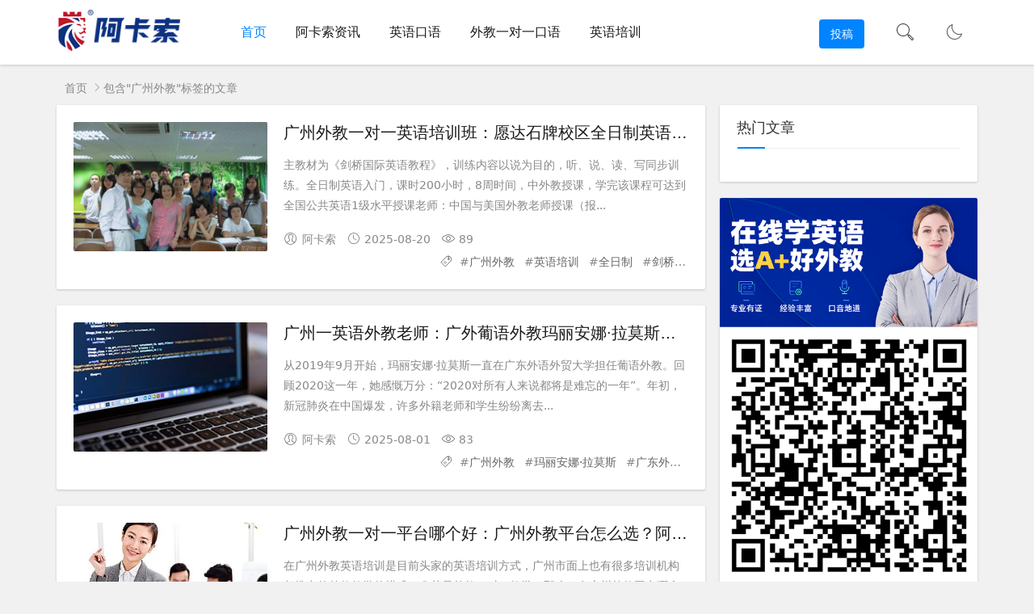

--- FILE ---
content_type: text/html; charset=utf-8
request_url: https://zh.acadsoc.com/tags-3319.html
body_size: 5294
content:

<head>
<meta charset="UTF-8">

<meta name="viewport" content="width=device-width, initial-scale=1.0, minimum-scale=1.0, maximum-scale=1.0, user-scalable=no">
<meta name="renderer" content="webkit">
<meta name="force-rendering" content="webkit">
<meta http-equiv="X-UA-Compatible" content="IE=edge,Chrome=1">
<meta name="applicable-device" content="pc,mobile"> 
<title>广州外教-阿卡索</title>
<meta name="keywords" content="广州外教">
<meta name="description" content="">
<link rel="shortcut icon" href="https://zh.acadsoc.com/zb_users/theme/suiranx_air/image/favicon.ico">
<link rel="stylesheet" href="https://at.alicdn.com/t/font_933531_kpttezp401e.css" type="text/css">
<link rel="stylesheet" href="https://zh.acadsoc.com/zb_users/theme/suiranx_air/share/css/share.min.css">
<link rel="stylesheet" href="https://zh.acadsoc.com/zb_users/theme/suiranx_air/style/style.css?v=3.6.5" type="text/css">
<link rel="stylesheet" href="https://zh.acadsoc.com/zb_users/theme/suiranx_air/style/dark-mode/dark-mode.css" type="text/css">
<link rel="canonical" href="https://zh.acadsoc.com/tags-3319.html">
<!--插入自定义样式文件-->
<script src="https://zh.acadsoc.com/zb_system/script/jquery-2.2.4.min.js" type="text/javascript"></script>
<script src="https://zh.acadsoc.com/zb_system/script/zblogphp.js" type="text/javascript"></script>
<script src="https://zh.acadsoc.com/zb_system/script/c_html_js_add.php" type="text/javascript"></script>
<style type="text/css">.container{max-width:1140px;}
.night a:hover,a:hover,.pc-nav .active,.pc-nav .sub-nav a:hover,#aside_hot .list-1,#aside_hot .list-2,#aside_hot .list-3,.recommend-b .category,.full-post .read-more,.flink a.iconfont:hover,.thumbs-btn,#cancel-reply,.art-content a,#tbCalendar a,.comment-at{color:#;}.recommend-b .category,.full-post .read-more,.thumbs-btn,.art-content .tags:hover,#divCatalog li a:hover,#divContorPanel .cp-login a:hover, #divContorPanel .cp-vrs a:hover,#divSearchPanel input[type='submit']{border:1px solid #;}.art-content a:hover{border-bottom:1px dashed #;}.art-content blockquote{border-left:4px solid #;}::selection,::-moz-selection{background:#;}.thumbs_done,.thumbs-btn:hover,.art-content .tags:hover,#widget_aside_author .level,.full-post .read-more:hover,.recommend-b .category:hover,.recommend-a .category,.swiper-pagination-bullet-active,.s-button,.c-title::after,.m-nav .sub-nav,.com-submit,.page-numbers,a.page-numbers:hover,#divCatalog li a:hover,#divTags li a:hover,#divContorPanel .cp-login a:hover,#divContorPanel .cp-vrs a:hover,#qr:hover,.btn.qq:hover,.toolbar .btn:hover,.dropdown-nav li a:hover,.dropdown-nav .active a,.dropdown-nav .active a:hover,#divSearchPanel input[type='submit'],#tbCalendar tbody a,.header .contribute .a{background-color:#;}</style>
</head>
<body>
<header class="header sb">
    <div class="h-wrap container clearfix">
    	<div class="logo-area fl">
    		<a href="https://zh.acadsoc.com/" title="阿卡索">
    			<img class="img" src="https://zh.acadsoc.com/zb_users/theme/suiranx_air/image/logo.png" alt="阿卡索" title="阿卡索"/>
    		</a>
    	</div>  
    	<div class="dark-logo-area fl">
    		<a href="https://zh.acadsoc.com/" title="阿卡索">
    			<img class="img" src="https://zh.acadsoc.com/zb_users/theme/suiranx_air/image/dark-logo.png" alt="阿卡索" title="阿卡索"/>   			
    		</a>    		
    	</div>      	
    	<div class="m-nav-btn"><i class="iconfont icon-category"></i></div>
    	<nav class="responsive-nav">
            <div class="pc-nav m-nav fl" data-type="index"  data-infoid="">
                <ul class="nav-ul">
                    <li id="nvabar-item-index"><a href="https://zh.acadsoc.com/">首页</a></li>
                    <li id="navbar-category-1"><a href="https://zh.acadsoc.com/category-1.html">阿卡索资讯</a></li><li id="navbar-category-2"><a href="https://zh.acadsoc.com/category-2.html">英语口语</a></li><li id="navbar-category-3"><a href="https://zh.acadsoc.com/category-3.html">外教一对一口语</a></li><li id="navbar-category-4"><a href="https://zh.acadsoc.com/category-4.html">英语培训</a></li>                </ul>
            </div> 
        </nav>       
                 
        <a href="javascript:switchNightMode()" target="_self" class="dark-mode fr"><i class="iconfont icon-moon"></i></a>    
                <span id="search-button" class="search-button fr"><i class="iconfont icon-search"></i></span>
        <div id="search-area" class="container hidden br sb animated-fast fadeInUpMenu">
        	<form class="searchform clearfix" name="search" method="post" action="https://zh.acadsoc.com/zb_system/cmd.php?act=search">
            	<input class="s-input br fl" type="text" name="q" placeholder="请输入关键词..."> 
            	<button class="s-button fr br transition brightness" type="submit" id="searchsubmit">搜 索</button>
        	</form>
        </div>  
                <div class="contribute fr hidden-sm-md-lg">
            <a target="_blank" class="a transition brightness" href="">投稿</a>
        </div>
         
    </div>
</header>

<nav class="breadcrumb container">
    <a title="首页" href="https://zh.acadsoc.com/">首页</a>
                        <i class="iconfont icon-right"></i>包含"广州外教"标签的文章</nav>

	<div id="content" class="content container clearfix">		<section id="mainbox" class="fl br mb">        	<!-- 广告位AD6  -->                                        			<div class="new-post">				                                        <article class="article-list br mb sb clearfix">    <figure class="figure fl">    	<a class="thumbnail" href="https://zh.acadsoc.com/post/16502.html" title="广州外教一对一英语培训班：愿达石牌校区全日制英语入门班，助你开启语言新征程">		            <img class="img-cover br" src="https://zh.acadsoc.com/zb_users/upload/2025/20/1755672428228_2.jpg" alt="广州外教一对一英语培训班：愿达石牌校区全日制英语入门班，助你开启语言新征程" title="广州外教一对一英语培训班：愿达石牌校区全日制英语入门班，助你开启语言新征程">    	</a>	</figure>	<div class="content">	    <h2 class="title ellipsis m-multi-ellipsis">	        	        <a href="https://zh.acadsoc.com/post/16502.html" title="广州外教一对一英语培训班：愿达石牌校区全日制英语入门班，助你开启语言新征程">广州外教一对一英语培训班：愿达石牌校区全日制英语入门班，助你开启语言新征程</a>	    </h2>		<p class="intro hidden-sm">														主教材为《剑桥国际英语教程》，训练内容以说为目的，听、说、读、写同步训练。全日制英语入门，课时200小时，8周时间，中外教授课，学完该课程可达到全国公共英语1级水平授课老师：中国与美国外教老师授课（报...		</p>		<p class="data clearfix">			<span class="hidden-sm-md-lg author fl"><i class="iconfont icon-user"></i>阿卡索</span>			<time class="time fl" datetime="2025-08-20" title="2025-08-20 14:47:18">			<i class="iconfont icon-time"></i>2025-08-20</time>			<span class="view fl"><i class="iconfont icon-view"></i>89</span>		    <span class="hidden-sm-md-lg tag ellipsis fr">    			<i class="iconfont icon-tag"></i>    			    			#<a href="https://zh.acadsoc.com/tags-3319.html" target="_blank" rel="tag">广州外教</a>    			    			#<a href="https://zh.acadsoc.com/tags-140.html" target="_blank" rel="tag">英语培训</a>    			    			#<a href="https://zh.acadsoc.com/tags-639.html" target="_blank" rel="tag">全日制</a>    			    			#<a href="https://zh.acadsoc.com/tags-26075.html" target="_blank" rel="tag">剑桥教程</a>    			    			#<a href="https://zh.acadsoc.com/tags-6754.html" target="_blank" rel="tag">公共英语</a>    			    							</span>		</p>	</div></article>                                        <!-- 广告位AD2  -->                                                             <!-- 广告位AD3  -->                                         				                                        <article class="article-list br mb sb clearfix">    <figure class="figure fl">    	<a class="thumbnail" href="https://zh.acadsoc.com/post/15948.html" title="广州一英语外教老师：广外葡语外教玛丽安娜·拉莫斯：2020为何是难忘的一年？">		            <img class="img-cover br" src="https://zh.acadsoc.com/zb_users/theme/suiranx_air/image/random_img/8.jpg" alt="广州一英语外教老师：广外葡语外教玛丽安娜·拉莫斯：2020为何是难忘的一年？" title="广州一英语外教老师：广外葡语外教玛丽安娜·拉莫斯：2020为何是难忘的一年？">    	</a>	</figure>	<div class="content">	    <h2 class="title ellipsis m-multi-ellipsis">	        	        <a href="https://zh.acadsoc.com/post/15948.html" title="广州一英语外教老师：广外葡语外教玛丽安娜·拉莫斯：2020为何是难忘的一年？">广州一英语外教老师：广外葡语外教玛丽安娜·拉莫斯：2020为何是难忘的一年？</a>	    </h2>		<p class="intro hidden-sm">														从2019年9月开始，玛丽安娜·拉莫斯一直在广东外语外贸大学担任葡语外教。回顾2020这一年，她感慨万分：“2020对所有人来说都将是难忘的一年”。年初，新冠肺炎在中国爆发，许多外籍老师和学生纷纷离去...		</p>		<p class="data clearfix">			<span class="hidden-sm-md-lg author fl"><i class="iconfont icon-user"></i>阿卡索</span>			<time class="time fl" datetime="2025-08-01" title="2025-08-01 09:10:38">			<i class="iconfont icon-time"></i>2025-08-01</time>			<span class="view fl"><i class="iconfont icon-view"></i>83</span>		    <span class="hidden-sm-md-lg tag ellipsis fr">    			<i class="iconfont icon-tag"></i>    			    			#<a href="https://zh.acadsoc.com/tags-3319.html" target="_blank" rel="tag">广州外教</a>    			    			#<a href="https://zh.acadsoc.com/tags-25466.html" target="_blank" rel="tag">玛丽安娜·拉莫斯</a>    			    			#<a href="https://zh.acadsoc.com/tags-20638.html" target="_blank" rel="tag">广东外语外贸大学</a>    			    			#<a href="https://zh.acadsoc.com/tags-25467.html" target="_blank" rel="tag">葡语外教</a>    			    			#<a href="https://zh.acadsoc.com/tags-21849.html" target="_blank" rel="tag">新冠肺炎</a>    			    							</span>		</p>	</div></article>                                        <!-- 广告位AD2  -->                                                             <!-- 广告位AD3  -->                                         				                                        <article class="article-list br mb sb clearfix">    <figure class="figure fl">    	<a class="thumbnail" href="https://zh.acadsoc.com/post/15287.html" title="广州外教一对一平台哪个好：广州外教平台怎么选？阿卡索外教网究竟怎么样？">		            <img class="img-cover br" src="https://zh.acadsoc.com/zb_users/upload/2025/12/1752278080707_0.jpg" alt="广州外教一对一平台哪个好：广州外教平台怎么选？阿卡索外教网究竟怎么样？" title="广州外教一对一平台哪个好：广州外教平台怎么选？阿卡索外教网究竟怎么样？">    	</a>	</figure>	<div class="content">	    <h2 class="title ellipsis m-multi-ellipsis">	        	        <a href="https://zh.acadsoc.com/post/15287.html" title="广州外教一对一平台哪个好：广州外教平台怎么选？阿卡索外教网究竟怎么样？">广州外教一对一平台哪个好：广州外教平台怎么选？阿卡索外教网究竟怎么样？</a>	    </h2>		<p class="intro hidden-sm">														在广州外教英语培训是目前头家的英语培训方式，广州市面上也有很多培训机构都推出的外教教学的模式，尤其是外教一对一教学，那么，在广州外教平台哪个好？一、怎么判断广州外教平台哪个好？二、在广州选择外教平台哪...		</p>		<p class="data clearfix">			<span class="hidden-sm-md-lg author fl"><i class="iconfont icon-user"></i>阿卡索</span>			<time class="time fl" datetime="2025-07-12" title="2025-07-12 07:54:51">			<i class="iconfont icon-time"></i>2025-07-12</time>			<span class="view fl"><i class="iconfont icon-view"></i>123</span>		    <span class="hidden-sm-md-lg tag ellipsis fr">    			<i class="iconfont icon-tag"></i>    			    			#<a href="https://zh.acadsoc.com/tags-3319.html" target="_blank" rel="tag">广州外教</a>    			    			#<a href="https://zh.acadsoc.com/tags-140.html" target="_blank" rel="tag">英语培训</a>    			    			#<a href="https://zh.acadsoc.com/tags-2381.html" target="_blank" rel="tag">一对一教学</a>    			    			#<a href="https://zh.acadsoc.com/tags-184.html" target="_blank" rel="tag">阿卡索外教网</a>    			    			#<a href="https://zh.acadsoc.com/tags-395.html" target="_blank" rel="tag">教学评价</a>    			    							</span>		</p>	</div></article>                                        <!-- 广告位AD2  -->                                                                                                                                                                                     <!-- 广告位AD3  -->                                         				                                        <article class="article-list br mb sb clearfix">    <figure class="figure fl">    	<a class="thumbnail" href="https://zh.acadsoc.com/post/14183.html" title="外教一对一：广州外教哪家好？深度剖析选择一对一外教的原因">		            <img class="img-cover br" src="https://zh.acadsoc.com/zb_users/upload/2025/23/1747986139703_1.jpg" alt="外教一对一：广州外教哪家好？深度剖析选择一对一外教的原因" title="外教一对一：广州外教哪家好？深度剖析选择一对一外教的原因">    	</a>	</figure>	<div class="content">	    <h2 class="title ellipsis m-multi-ellipsis">	        	        <a href="https://zh.acadsoc.com/post/14183.html" title="外教一对一：广州外教哪家好？深度剖析选择一对一外教的原因">外教一对一：广州外教哪家好？深度剖析选择一对一外教的原因</a>	    </h2>		<p class="intro hidden-sm">														那么，广州**外教哪家好？为什么那么多家长会选择**一对一外教？我们为什么要为**选择一对一的外教呢在广州，哪一位是**一对一的好外教综合来看，他们认为阿卡索外教英语一对一外教网络值得一试。广州**外...		</p>		<p class="data clearfix">			<span class="hidden-sm-md-lg author fl"><i class="iconfont icon-user"></i>阿卡索</span>			<time class="time fl" datetime="2025-05-23" title="2025-05-23 15:42:20">			<i class="iconfont icon-time"></i>2025-05-23</time>			<span class="view fl"><i class="iconfont icon-view"></i>113</span>		    <span class="hidden-sm-md-lg tag ellipsis fr">    			<i class="iconfont icon-tag"></i>    			    			#<a href="https://zh.acadsoc.com/tags-2558.html" target="_blank" rel="tag">外教一对一</a>    			    			#<a href="https://zh.acadsoc.com/tags-3803.html" target="_blank" rel="tag">**英语教育</a>    			    			#<a href="https://zh.acadsoc.com/tags-2463.html" target="_blank" rel="tag">在线英语培训</a>    			    			#<a href="https://zh.acadsoc.com/tags-3319.html" target="_blank" rel="tag">广州外教</a>    			    			#<a href="https://zh.acadsoc.com/tags-203.html" target="_blank" rel="tag">英语学习</a>    			    							</span>		</p>	</div></article>                                        <!-- 广告位AD2  -->                                                             <!-- 广告位AD3  -->                                         				                                        <article class="article-list br mb sb clearfix">    <figure class="figure fl">    	<a class="thumbnail" href="https://zh.acadsoc.com/post/3813.html" title="广州一对一真人外教机构：真心分享，广州哪家外教机构靠谱？哪个品牌比较受欢迎？">		            <img class="img-cover br" src="https://zh.acadsoc.com/zb_users/upload/2024/09/1720533079290_0.jpg" alt="广州一对一真人外教机构：真心分享，广州哪家外教机构靠谱？哪个品牌比较受欢迎？" title="广州一对一真人外教机构：真心分享，广州哪家外教机构靠谱？哪个品牌比较受欢迎？">    	</a>	</figure>	<div class="content">	    <h2 class="title ellipsis m-multi-ellipsis">	        	        <a href="https://zh.acadsoc.com/post/3813.html" title="广州一对一真人外教机构：真心分享，广州哪家外教机构靠谱？哪个品牌比较受欢迎？">广州一对一真人外教机构：真心分享，广州哪家外教机构靠谱？哪个品牌比较受欢迎？</a>	    </h2>		<p class="intro hidden-sm">														走心分享，广州外教哪个机构靠谱？广州外教学习机构还是有挺多，要是说到哪家机构头家的话我建议大家是去试听机构的课程。毕竟每一个人的英语水平都不一样，要是想要知道哪家最合适的话，试听机构的课程是最为靠谱也...		</p>		<p class="data clearfix">			<span class="hidden-sm-md-lg author fl"><i class="iconfont icon-user"></i>阿卡索</span>			<time class="time fl" datetime="2024-07-09" title="2024-07-09 21:51:20">			<i class="iconfont icon-time"></i>2024-07-09</time>			<span class="view fl"><i class="iconfont icon-view"></i>365</span>		    <span class="hidden-sm-md-lg tag ellipsis fr">    			<i class="iconfont icon-tag"></i>    			    			#<a href="https://zh.acadsoc.com/tags-3319.html" target="_blank" rel="tag">广州外教</a>    			    			#<a href="https://zh.acadsoc.com/tags-203.html" target="_blank" rel="tag">英语学习</a>    			    			#<a href="https://zh.acadsoc.com/tags-3085.html" target="_blank" rel="tag">机构选择</a>    			    			#<a href="https://zh.acadsoc.com/tags-1902.html" target="_blank" rel="tag">实践</a>    			    			#<a href="https://zh.acadsoc.com/tags-2348.html" target="_blank" rel="tag">免费试课</a>    			    							</span>		</p>	</div></article>                                        <!-- 广告位AD2  -->                                                             <!-- 广告位AD3  -->                                         							</div>				
<div class="pagebar">
<div class="nav-links">
</div>
</div>
		</section>		    		<aside id="sidebar" class="hidden-sm-md-lg fr">		    		    <div class="theiaStickySidebar">
<section id="aside_hot" class="widget widget_aside_hot sb br mb">            <p class="c-title mb"><span class="name">热门文章</span></p>                            <ul class="widget-content aside_hot"></ul>            </section><section id="aside_ad" class="widget widget_aside_ad sb br mb">                        <div class="widget-content aside_ad"><img class="br" src="https://zh.acadsoc.com/zb_users/theme/suiranx_air/image/aside_ad.png" alt=""/></div>                </section></div>		</aside>	</div>
<footer class="footer">
    <div class="main container">
        <div class="f-about fl">
            <p class="title pb1">关于本站</p>
            <div class="intro"></div>
            <small><span>Copyright © 2026 阿卡索外教网 版权所有</span><span class="icp"><p><a target="_blank" rel="nofollow" href="http://www.miibeian.gov.cn">粤ICP备19156451号-9</a></p></span></small>
        </div>
        <div class="f-contact fl">
            <p class="title pb1">联系我们</p>
            <div><p>合作或咨询可通过如下方式：</p>
<p>admin@acadsoc.com</p></div>
        </div>
        <div class="f-qr fr">
            <p class="title pb1">关注我们</p>
            <div><img class="img br" alt="阿卡索二维码" src="https://zh.acadsoc.com/zb_users/theme/suiranx_air/image/qr_default.jpg"/></div>
        </div>
        <div class="clear"></div>
    </div>
        
    <div id="toolbar" class="toolbar ">
                         
            <div id="totop" class="btn hidden sb br">
            <i class="iconfont icon-top"></i>
            </div>
            </div>
    </footer>
<!--黑色透明遮罩-->
<div id="mask-hidden" class="mask-hidden transition"></div>
<script src="https://zh.acadsoc.com/zb_users/theme/suiranx_air/script/common.js?v=3.41" type="text/javascript"></script>
 
<script src="https://zh.acadsoc.com/zb_users/theme/suiranx_air/script/dark-mode.js"></script>
<script src="https://cdn.staticfile.org/jquery-cookie/1.4.1/jquery.cookie.min.js"></script>
<!--初始化Swiper-->
<script>
    var swiper = new Swiper('.swiper-container', {
    pagination: '.swiper-pagination',
    nextButton: '.swiper-button-next',
    prevButton: '.swiper-button-prev',
    centeredSlides: true,
    autoplay: 3500,
    slidesPerView: 1,
    paginationClickable: true,
    autoplayDisableOnInteraction: false,
    spaceBetween: 0,
    loop: true
});
</script>    
<!--分页方式-->
 
     
<!--文章页分享组件-->
<!--统计代码-->
<!--广告联盟js代码-->
<!--[if lt IE 9]><script src="https://zh.acadsoc.com/zb_users/theme/suiranx_air/script/html5-css3.js"></script><![endif]-->
</body>
</html><!--103.57 ms , 15 queries , 1309kb memory , 4 errors-->

--- FILE ---
content_type: application/javascript
request_url: https://zh.acadsoc.com/zb_users/theme/suiranx_air/script/common.js?v=3.41
body_size: 24267
content:
function RevertComment(a){$("#inpRevID").val(a);var B=$("#comment"),g=$("#cancel-reply"),L=$("#temp-frm");var gP=document.createElement("div");gP.id="temp-frm";gP.style.display="none";B.before(gP);$("#AjaxComment"+a).before(B);B.addClass("");g.show();g.click(function(){$("#inpRevID").val(0);var a=$("#temp-frm"),B=$("#comment");if(!a.length||!B.length)return;a.before(B);a.remove();$(this).hide();B.removeClass("");return false});try{$("#txaArticle").focus()}catch(a){}return false}function GetComments(a,B){$("span.commentspage").html("Waiting...");$.get(bloghost+"zb_system/cmd.php?act=getcmt&postid="+a+"&page="+B,function(a){$("#AjaxCommentBegin").nextUntil("#AjaxCommentEnd").remove();$("#AjaxCommentEnd").before(a);$("#cancel-reply").click()})}function CommentComplete(){$("#cancel-reply").click()}$(function(){var a=$(".responsive-nav");$(".m-nav-btn i").click(function(){$(".responsive-nav").fadeToggle("fast"),$(".pc-nav").removeClass("pc-nav"),$(".sub-nav").toggleClass("m-sub-nav")})});$(function(){jQuery(".m-nav .nav-ul > li,.m-nav .nav-ul > li ul li").each(function(){jQuery(this).children(".m-nav .m-sub-nav").not(".active").css("display","none");jQuery(this).children(".m-nav .toggle-btn").bind("click",function(){$(".m-nav .m-sub-nav").addClass("active");jQuery(this).children().addClass(function(){if(jQuery(this).hasClass("active")){jQuery(this).removeClass("active");return""}return"active"});jQuery(this).siblings(".m-nav .m-sub-nav").slideToggle()})})});$(function(){var a=$(".pc-nav").attr("data-type");$(".m-nav-btn i").click(function(){$(".m-nav-btn i").toggleClass("active")});$(".nav-ul>li ").each(function(){try{var B=$(this).attr("id");if("index"==a){if(B=="nvabar-item-index"){$("#nvabar-item-index a:first-child").addClass("active")}}else if("category"==a){var g=$(".pc-nav").attr("data-infoid");if(g!=null){var L=g.split(" ");for(var gP=0;gP<L.length;gP++){if(B=="navbar-category-"+L[gP]){$("#navbar-category-"+L[gP]+" a:first-child").addClass("active")}}}}else if("article"==a){var g=$(".pc-nav").attr("data-infoid");if(g!=null){var L=g.split(" ");for(var gP=0;gP<L.length;gP++){if(B=="navbar-category-"+L[gP]){$("#navbar-category-"+L[gP]+" a:first-child").addClass("active")}}}}else if("page"==a){var g=$(".pc-nav").attr("data-infoid");if(g!=null){if(B=="navbar-page-"+g){$("#navbar-page-"+g+" a:first-child").addClass("active")}}}else if("tag"==a){var g=$(".pc-nav").attr("data-infoid");if(g!=null){if(B=="navbar-tag-"+g){$("#navbar-tag-"+g+" a:first-child").addClass("active")}}}}catch(a){}});$(".pc-nav").delegate("a","click",function(){$(".nav-ul>li a").each(function(){$(this).removeClass("active")});if($(this).closest("ul")!=null&&$(this).closest("ul").length!=0){if($(this).closest("ul").attr("id")=="menu-navigation"){$(this).addClass("active")}else{$(this).closest("ul").closest("li").find("a:first-child").addClass("active")}}})});$(function(){$("#search-button").click(function(){$("#search-button i").toggleClass("icon-close"),$("#search-button i").toggleClass("icon-search"),$("#mask-hidden").toggleClass("mask-show"),$("#search-area").fadeToggle("fast")})});!function(){"use strict";function a(a){a.fn.swiper=function(B){var g;return a(this).each(function(){var a=new Swiper(this,B);g||(g=a)}),g}}window.Swiper=function(a,B){function g(){return"horizontal"===gY.params.direction}function L(){gY.autoplayTimeoutId=setTimeout(function(){gY.params.loop?(gY.fixLoop(),gY._slideNext()):gY.isEnd?B.autoplayStopOnLast?gY.stopAutoplay():gY._slideTo(0):gY._slideNext()},gY.params.autoplay)}function gP(a,B){var g=bB(a.target);if(!g.is(B))if("string"==typeof B)g=g.parents(B);else if(B.nodeType){var L;return g.parents().each(function(a,g){g===B&&(L=B)}),L?B:void 0}return 0===g.length?void 0:g[0]}function b(a,B){B=B||{};var g=window.MutationObserver||window.WebkitMutationObserver,L=new g(function(a){a.forEach(function(a){gY.onResize(),gY.emit("onObserverUpdate",gY,a)})});L.observe(a,{attributes:"undefined"==typeof B.attributes?!0:B.attributes,childList:"undefined"==typeof B.childList?!0:B.childList,characterData:"undefined"==typeof B.characterData?!0:B.characterData}),gY.observers.push(L)}function i(a){a.originalEvent&&(a=a.originalEvent);var B=a.keyCode||a.charCode;if(!(a.shiftKey||a.altKey||a.ctrlKey||a.metaKey||document.activeElement&&document.activeElement.nodeName&&("input"===document.activeElement.nodeName.toLowerCase()||"textarea"===document.activeElement.nodeName.toLowerCase()))){if(37===B||39===B||38===B||40===B){var L=!1;if(gY.container.parents(".swiper-slide").length>0&&0===gY.container.parents(".swiper-slide-active").length)return;for(var gP={left:window.pageXOffset,top:window.pageYOffset},b=window.innerWidth,i=window.innerHeight,c=gY.container.offset(),X=[[c.left,c.top],[c.left+gY.width,c.top],[c.left,c.top+gY.height],[c.left+gY.width,c.top+gY.height]],f=0;f<X.length;f++){var I=X[f];I[0]>=gP.left&&I[0]<=gP.left+b&&I[1]>=gP.top&&I[1]<=gP.top+i&&(L=!0)}if(!L)return}g()?((37===B||39===B)&&(a.preventDefault?a.preventDefault():a.returnValue=!1),39===B&&gY.slideNext(),37===B&&gY.slidePrev()):((38===B||40===B)&&(a.preventDefault?a.preventDefault():a.returnValue=!1),40===B&&gY.slideNext(),38===B&&gY.slidePrev())}}function c(a){a.originalEvent&&(a=a.originalEvent);var B=gY._wheelEvent,L=0;if(a.detail)L=-a.detail;else if("mousewheel"===B)if(gY.params.mousewheelForceToAxis)if(g()){if(!(Math.abs(a.wheelDeltaX)>Math.abs(a.wheelDeltaY)))return;L=a.wheelDeltaX}else{if(!(Math.abs(a.wheelDeltaY)>Math.abs(a.wheelDeltaX)))return;L=a.wheelDeltaY}else L=a.wheelDelta;else if("DOMMouseScroll"===B)L=-a.detail;else if("wheel"===B)if(gY.params.mousewheelForceToAxis)if(g()){if(!(Math.abs(a.deltaX)>Math.abs(a.deltaY)))return;L=-a.deltaX}else{if(!(Math.abs(a.deltaY)>Math.abs(a.deltaX)))return;L=-a.deltaY}else L=Math.abs(a.deltaX)>Math.abs(a.deltaY)?-a.deltaX:-a.deltaY;if(gY.params.freeMode){var gP=gY.getWrapperTranslate()+L;if(gP>0&&(gP=0),gP<gY.maxTranslate()&&(gP=gY.maxTranslate()),gY.setWrapperTransition(0),gY.setWrapperTranslate(gP),gY.updateProgress(),gY.updateActiveIndex(),0===gP||gP===gY.maxTranslate())return}else(new Date).getTime()-gY._lastWheelScrollTime>60&&(0>L?gY.slideNext():gY.slidePrev()),gY._lastWheelScrollTime=(new Date).getTime();return gY.params.autoplay&&gY.stopAutoplay(),a.preventDefault?a.preventDefault():a.returnValue=!1,!1}function X(a,B){a=bB(a);var L,gP,b;L=a.attr("data-swiper-parallax")||"0",gP=a.attr("data-swiper-parallax-x"),b=a.attr("data-swiper-parallax-y"),gP||b?(gP=gP||"0",b=b||"0"):g()?(gP=L,b="0"):(b=L,gP="0"),gP=gP.indexOf("%")>=0?parseInt(gP,10)*B+"%":gP*B+"px",b=b.indexOf("%")>=0?parseInt(b,10)*B+"%":b*B+"px",a.transform("translate3d("+gP+", "+b+",0px)")}function f(a){return 0!==a.indexOf("on")&&(a=a[0]!==a[0].toUpperCase()?"on"+a[0].toUpperCase()+a.substring(1):"on"+a),a}if(!(this instanceof Swiper))return new Swiper(a,B);var I={direction:"horizontal",touchEventsTarget:"container",initialSlide:0,speed:300,autoplay:!1,autoplayDisableOnInteraction:!0,freeMode:!1,freeModeMomentum:!0,freeModeMomentumRatio:1,freeModeMomentumBounce:!0,freeModeMomentumBounceRatio:1,setWrapperSize:!1,virtualTranslate:!1,effect:"slide",coverflow:{rotate:50,stretch:0,depth:100,modifier:1,slideShadows:!0},cube:{slideShadows:!0,shadow:!0,shadowOffset:20,shadowScale:.94},fade:{crossFade:!1},parallax:!1,scrollbar:null,scrollbarHide:!0,keyboardControl:!1,mousewheelControl:!1,mousewheelForceToAxis:!1,hashnav:!1,spaceBetween:0,slidesPerView:1,slidesPerColumn:1,slidesPerColumnFill:"column",slidesPerGroup:1,centeredSlides:!1,touchRatio:1,touchAngle:45,simulateTouch:!0,shortSwipes:!0,longSwipes:!0,longSwipesRatio:.5,longSwipesMs:300,followFinger:!0,onlyExternal:!1,threshold:0,touchMoveStopPropagation:!0,pagination:null,paginationClickable:!1,paginationHide:!1,paginationBulletRender:null,resistance:!0,resistanceRatio:.85,nextButton:null,prevButton:null,watchSlidesProgress:!1,watchSlidesVisibility:!1,grabCursor:!1,preventClicks:!0,preventClicksPropagation:!0,slideToClickedSlide:!1,lazyLoading:!1,lazyLoadingInPrevNext:!1,lazyLoadingOnTransitionStart:!1,preloadImages:!0,updateOnImagesReady:!0,loop:!1,loopAdditionalSlides:0,loopedSlides:null,control:void 0,controlInverse:!1,allowSwipeToPrev:!0,allowSwipeToNext:!0,swipeHandler:null,noSwiping:!0,noSwipingClass:"swiper-no-swiping",slideClass:"swiper-slide",slideActiveClass:"swiper-slide-active",slideVisibleClass:"swiper-slide-visible",slideDuplicateClass:"swiper-slide-duplicate",slideNextClass:"swiper-slide-next",slidePrevClass:"swiper-slide-prev",wrapperClass:"swiper-wrapper",bulletClass:"swiper-pagination-bullet",bulletActiveClass:"swiper-pagination-bullet-active",buttonDisabledClass:"swiper-button-disabled",paginationHiddenClass:"swiper-pagination-hidden",observer:!1,observeParents:!1,a11y:!1,prevSlideMessage:"Previous slide",nextSlideMessage:"Next slide",firstSlideMessage:"This is the first slide",lastSlideMessage:"This is the last slide",runCallbacksOnInit:!0};B=B||{};for(var aQ in I)if("undefined"==typeof B[aQ])B[aQ]=I[aQ];else if("object"==typeof B[aQ])for(var cR in I[aQ])"undefined"==typeof B[aQ][cR]&&(B[aQ][cR]=I[aQ][cR]);var gY=this;gY.params=B,gY.classNames=[];var bB;if(bB="undefined"==typeof Dom7?window.Dom7||window.Zepto||window.jQuery:Dom7,bB&&(gY.$=bB,gY.container=bB(a),0!==gY.container.length)){if(gY.container.length>1)return void gY.container.each(function(){new Swiper(this,B)});gY.container[0].swiper=gY,gY.container.data("swiper",gY),gY.classNames.push("swiper-container-"+gY.params.direction),gY.params.freeMode&&gY.classNames.push("swiper-container-free-mode"),gY.support.flexbox||(gY.classNames.push("swiper-container-no-flexbox"),gY.params.slidesPerColumn=1),(gY.params.parallax||gY.params.watchSlidesVisibility)&&(gY.params.watchSlidesProgress=!0),["cube","coverflow"].indexOf(gY.params.effect)>=0&&(gY.support.transforms3d?(gY.params.watchSlidesProgress=!0,gY.classNames.push("swiper-container-3d")):gY.params.effect="slide"),"slide"!==gY.params.effect&&gY.classNames.push("swiper-container-"+gY.params.effect),"cube"===gY.params.effect&&(gY.params.resistanceRatio=0,gY.params.slidesPerView=1,gY.params.slidesPerColumn=1,gY.params.slidesPerGroup=1,gY.params.centeredSlides=!1,gY.params.spaceBetween=0,gY.params.virtualTranslate=!0,gY.params.setWrapperSize=!1),"fade"===gY.params.effect&&(gY.params.slidesPerView=1,gY.params.slidesPerColumn=1,gY.params.slidesPerGroup=1,gY.params.watchSlidesProgress=!0,gY.params.spaceBetween=0,gY.params.virtualTranslate=!0),gY.params.grabCursor&&gY.support.touch&&(gY.params.grabCursor=!1),gY.wrapper=gY.container.children("."+gY.params.wrapperClass),gY.params.pagination&&(gY.paginationContainer=bB(gY.params.pagination),gY.params.paginationClickable&&gY.paginationContainer.addClass("swiper-pagination-clickable")),gY.rtl=g()&&("rtl"===gY.container[0].dir.toLowerCase()||"rtl"===gY.container.css("direction")),gY.rtl&&gY.classNames.push("swiper-container-rtl"),gY.rtl&&(gY.wrongRTL="-webkit-box"===gY.wrapper.css("display")),gY.params.slidesPerColumn>1&&gY.classNames.push("swiper-container-multirow"),gY.device.android&&gY.classNames.push("swiper-container-android"),gY.container.addClass(gY.classNames.join(" ")),gY.translate=0,gY.progress=0,gY.velocity=0,gY.lockSwipeToNext=function(){gY.params.allowSwipeToNext=!1},gY.lockSwipeToPrev=function(){gY.params.allowSwipeToPrev=!1},gY.lockSwipes=function(){gY.params.allowSwipeToNext=gY.params.allowSwipeToPrev=!1},gY.unlockSwipeToNext=function(){gY.params.allowSwipeToNext=!0},gY.unlockSwipeToPrev=function(){gY.params.allowSwipeToPrev=!0},gY.unlockSwipes=function(){gY.params.allowSwipeToNext=gY.params.allowSwipeToPrev=!0},gY.params.grabCursor&&(gY.container[0].style.cursor="move",gY.container[0].style.cursor="-webkit-grab",gY.container[0].style.cursor="-moz-grab",gY.container[0].style.cursor="grab"),gY.imagesToLoad=[],gY.imagesLoaded=0,gY.loadImage=function(a,B,g,L){function gP(){L&&L()}var b;a.complete&&g?gP():B?(b=new Image,b.onload=gP,b.onerror=gP,b.src=B):gP()},gY.preloadImages=function(){function a(){"undefined"!=typeof gY&&null!==gY&&(void 0!==gY.imagesLoaded&&gY.imagesLoaded++,gY.imagesLoaded===gY.imagesToLoad.length&&(gY.params.updateOnImagesReady&&gY.update(),gY.emit("onImagesReady",gY)))}gY.imagesToLoad=gY.container.find("img");for(var B=0;B<gY.imagesToLoad.length;B++)gY.loadImage(gY.imagesToLoad[B],gY.imagesToLoad[B].currentSrc||gY.imagesToLoad[B].getAttribute("src"),!0,a)},gY.autoplayTimeoutId=void 0,gY.autoplaying=!1,gY.autoplayPaused=!1,gY.startAutoplay=function(){return"undefined"!=typeof gY.autoplayTimeoutId?!1:gY.params.autoplay?gY.autoplaying?!1:(gY.autoplaying=!0,gY.emit("onAutoplayStart",gY),void L()):!1},gY.stopAutoplay=function(){gY.autoplayTimeoutId&&(gY.autoplayTimeoutId&&clearTimeout(gY.autoplayTimeoutId),gY.autoplaying=!1,gY.autoplayTimeoutId=void 0,gY.emit("onAutoplayStop",gY))},gY.pauseAutoplay=function(a){gY.autoplayPaused||(gY.autoplayTimeoutId&&clearTimeout(gY.autoplayTimeoutId),gY.autoplayPaused=!0,0===a?(gY.autoplayPaused=!1,L()):gY.wrapper.transitionEnd(function(){gY.autoplayPaused=!1,gY.autoplaying?L():gY.stopAutoplay()}))},gY.minTranslate=function(){return-gY.snapGrid[0]},gY.maxTranslate=function(){return-gY.snapGrid[gY.snapGrid.length-1]},gY.updateContainerSize=function(){gY.width=gY.container[0].clientWidth,gY.height=gY.container[0].clientHeight,gY.size=g()?gY.width:gY.height},gY.updateSlidesSize=function(){gY.slides=gY.wrapper.children("."+gY.params.slideClass),gY.snapGrid=[],gY.slidesGrid=[],gY.slidesSizesGrid=[];var a,B=gY.params.spaceBetween,L=0,gP=0,b=0;"string"==typeof B&&B.indexOf("%")>=0&&(B=parseFloat(B.replace("%",""))/100*gY.size),gY.virtualSize=-B,gY.slides.css(gY.rtl?{marginLeft:"",marginTop:""}:{marginRight:"",marginBottom:""});var i;gY.params.slidesPerColumn>1&&(i=Math.floor(gY.slides.length/gY.params.slidesPerColumn)===gY.slides.length/gY.params.slidesPerColumn?gY.slides.length:Math.ceil(gY.slides.length/gY.params.slidesPerColumn)*gY.params.slidesPerColumn);var c;for(a=0;a<gY.slides.length;a++){c=0;var X=gY.slides.eq(a);if(gY.params.slidesPerColumn>1){var f,I,aQ,cR,bB=gY.params.slidesPerColumn;"column"===gY.params.slidesPerColumnFill?(I=Math.floor(a/bB),aQ=a-I*bB,f=I+aQ*i/bB,X.css({"-webkit-box-ordinal-group":f,"-moz-box-ordinal-group":f,"-ms-flex-order":f,"-webkit-order":f,order:f})):(cR=i/bB,aQ=Math.floor(a/cR),I=a-aQ*cR),X.css({"margin-top":0!==aQ&&gY.params.spaceBetween&&gY.params.spaceBetween+"px"}).attr("data-swiper-column",I).attr("data-swiper-row",aQ)}"none"!==X.css("display")&&("auto"===gY.params.slidesPerView?c=g()?X.outerWidth(!0):X.outerHeight(!0):(c=(gY.size-(gY.params.slidesPerView-1)*B)/gY.params.slidesPerView,g()?gY.slides[a].style.width=c+"px":gY.slides[a].style.height=c+"px"),gY.slides[a].swiperSlideSize=c,gY.slidesSizesGrid.push(c),gY.params.centeredSlides?(L=L+c/2+gP/2+B,0===a&&(L=L-gY.size/2-B),Math.abs(L)<.001&&(L=0),b%gY.params.slidesPerGroup===0&&gY.snapGrid.push(L),gY.slidesGrid.push(L)):(b%gY.params.slidesPerGroup===0&&gY.snapGrid.push(L),gY.slidesGrid.push(L),L=L+c+B),gY.virtualSize+=c+B,gP=c,b++)}gY.virtualSize=Math.max(gY.virtualSize,gY.size);var d;if(gY.rtl&&gY.wrongRTL&&("slide"===gY.params.effect||"coverflow"===gY.params.effect)&&gY.wrapper.css({width:gY.virtualSize+gY.params.spaceBetween+"px"}),(!gY.support.flexbox||gY.params.setWrapperSize)&&gY.wrapper.css(g()?{width:gY.virtualSize+gY.params.spaceBetween+"px"}:{height:gY.virtualSize+gY.params.spaceBetween+"px"}),gY.params.slidesPerColumn>1&&(gY.virtualSize=(c+gY.params.spaceBetween)*i,gY.virtualSize=Math.ceil(gY.virtualSize/gY.params.slidesPerColumn)-gY.params.spaceBetween,gY.wrapper.css({width:gY.virtualSize+gY.params.spaceBetween+"px"}),gY.params.centeredSlides)){for(d=[],a=0;a<gY.snapGrid.length;a++)gY.snapGrid[a]<gY.virtualSize+gY.snapGrid[0]&&d.push(gY.snapGrid[a]);gY.snapGrid=d}if(!gY.params.centeredSlides){for(d=[],a=0;a<gY.snapGrid.length;a++)gY.snapGrid[a]<=gY.virtualSize-gY.size&&d.push(gY.snapGrid[a]);gY.snapGrid=d,Math.floor(gY.virtualSize-gY.size)>Math.floor(gY.snapGrid[gY.snapGrid.length-1])&&gY.snapGrid.push(gY.virtualSize-gY.size)}0===gY.snapGrid.length&&(gY.snapGrid=[0]),0!==gY.params.spaceBetween&&gY.slides.css(g()?gY.rtl?{marginLeft:B+"px"}:{marginRight:B+"px"}:{marginBottom:B+"px"}),gY.params.watchSlidesProgress&&gY.updateSlidesOffset()},gY.updateSlidesOffset=function(){for(var a=0;a<gY.slides.length;a++)gY.slides[a].swiperSlideOffset=g()?gY.slides[a].offsetLeft:gY.slides[a].offsetTop},gY.updateSlidesProgress=function(a){if("undefined"==typeof a&&(a=gY.translate||0),0!==gY.slides.length){"undefined"==typeof gY.slides[0].swiperSlideOffset&&gY.updateSlidesOffset();var B=gY.params.centeredSlides?-a+gY.size/2:-a;gY.rtl&&(B=gY.params.centeredSlides?a-gY.size/2:a);{gY.container[0].getBoundingClientRect(),g()?"left":"top",g()?"right":"bottom"}gY.slides.removeClass(gY.params.slideVisibleClass);for(var L=0;L<gY.slides.length;L++){var gP=gY.slides[L],b=gY.params.centeredSlides===!0?gP.swiperSlideSize/2:0,i=(B-gP.swiperSlideOffset-b)/(gP.swiperSlideSize+gY.params.spaceBetween);if(gY.params.watchSlidesVisibility){var c=-(B-gP.swiperSlideOffset-b),X=c+gY.slidesSizesGrid[L],f=c>=0&&c<gY.size||X>0&&X<=gY.size||0>=c&&X>=gY.size;f&&gY.slides.eq(L).addClass(gY.params.slideVisibleClass)}gP.progress=gY.rtl?-i:i}}},gY.updateProgress=function(a){"undefined"==typeof a&&(a=gY.translate||0);var B=gY.maxTranslate()-gY.minTranslate();0===B?(gY.progress=0,gY.isBeginning=gY.isEnd=!0):(gY.progress=(a-gY.minTranslate())/B,gY.isBeginning=gY.progress<=0,gY.isEnd=gY.progress>=1),gY.isBeginning&&gY.emit("onReachBeginning",gY),gY.isEnd&&gY.emit("onReachEnd",gY),gY.params.watchSlidesProgress&&gY.updateSlidesProgress(a),gY.emit("onProgress",gY,gY.progress)},gY.updateActiveIndex=function(){var a,B,g,L=gY.rtl?gY.translate:-gY.translate;for(B=0;B<gY.slidesGrid.length;B++)"undefined"!=typeof gY.slidesGrid[B+1]?L>=gY.slidesGrid[B]&&L<gY.slidesGrid[B+1]-(gY.slidesGrid[B+1]-gY.slidesGrid[B])/2?a=B:L>=gY.slidesGrid[B]&&L<gY.slidesGrid[B+1]&&(a=B+1):L>=gY.slidesGrid[B]&&(a=B);(0>a||"undefined"==typeof a)&&(a=0),g=Math.floor(a/gY.params.slidesPerGroup),g>=gY.snapGrid.length&&(g=gY.snapGrid.length-1),a!==gY.activeIndex&&(gY.snapIndex=g,gY.previousIndex=gY.activeIndex,gY.activeIndex=a,gY.updateClasses())},gY.updateClasses=function(){gY.slides.removeClass(gY.params.slideActiveClass+" "+gY.params.slideNextClass+" "+gY.params.slidePrevClass);var a=gY.slides.eq(gY.activeIndex);if(a.addClass(gY.params.slideActiveClass),a.next("."+gY.params.slideClass).addClass(gY.params.slideNextClass),a.prev("."+gY.params.slideClass).addClass(gY.params.slidePrevClass),gY.bullets&&gY.bullets.length>0){gY.bullets.removeClass(gY.params.bulletActiveClass);var B;gY.params.loop?(B=Math.ceil(gY.activeIndex-gY.loopedSlides)/gY.params.slidesPerGroup,B>gY.slides.length-1-2*gY.loopedSlides&&(B-=gY.slides.length-2*gY.loopedSlides),B>gY.bullets.length-1&&(B-=gY.bullets.length)):B="undefined"!=typeof gY.snapIndex?gY.snapIndex:gY.activeIndex||0,gY.paginationContainer.length>1?gY.bullets.each(function(){bB(this).index()===B&&bB(this).addClass(gY.params.bulletActiveClass)}):gY.bullets.eq(B).addClass(gY.params.bulletActiveClass)}gY.params.loop||(gY.params.prevButton&&(gY.isBeginning?(bB(gY.params.prevButton).addClass(gY.params.buttonDisabledClass),gY.params.a11y&&gY.a11y&&gY.a11y.disable(bB(gY.params.prevButton))):(bB(gY.params.prevButton).removeClass(gY.params.buttonDisabledClass),gY.params.a11y&&gY.a11y&&gY.a11y.enable(bB(gY.params.prevButton)))),gY.params.nextButton&&(gY.isEnd?(bB(gY.params.nextButton).addClass(gY.params.buttonDisabledClass),gY.params.a11y&&gY.a11y&&gY.a11y.disable(bB(gY.params.nextButton))):(bB(gY.params.nextButton).removeClass(gY.params.buttonDisabledClass),gY.params.a11y&&gY.a11y&&gY.a11y.enable(bB(gY.params.nextButton)))))},gY.updatePagination=function(){if(gY.params.pagination&&gY.paginationContainer&&gY.paginationContainer.length>0){for(var a="",B=gY.params.loop?Math.ceil((gY.slides.length-2*gY.loopedSlides)/gY.params.slidesPerGroup):gY.snapGrid.length,g=0;B>g;g++)a+=gY.params.paginationBulletRender?gY.params.paginationBulletRender(g,gY.params.bulletClass):'<span class="'+gY.params.bulletClass+'"></span>';gY.paginationContainer.html(a),gY.bullets=gY.paginationContainer.find("."+gY.params.bulletClass)}},gY.update=function(a){function B(){L=Math.min(Math.max(gY.translate,gY.maxTranslate()),gY.minTranslate()),gY.setWrapperTranslate(L),gY.updateActiveIndex(),gY.updateClasses()}if(gY.updateContainerSize(),gY.updateSlidesSize(),gY.updateProgress(),gY.updatePagination(),gY.updateClasses(),gY.params.scrollbar&&gY.scrollbar&&gY.scrollbar.set(),a){var g,L;gY.params.freeMode?B():(g="auto"===gY.params.slidesPerView&&gY.isEnd&&!gY.params.centeredSlides?gY.slideTo(gY.slides.length-1,0,!1,!0):gY.slideTo(gY.activeIndex,0,!1,!0),g||B())}},gY.onResize=function(){if(gY.updateContainerSize(),gY.updateSlidesSize(),gY.updateProgress(),("auto"===gY.params.slidesPerView||gY.params.freeMode)&&gY.updatePagination(),gY.params.scrollbar&&gY.scrollbar&&gY.scrollbar.set(),gY.params.freeMode){var a=Math.min(Math.max(gY.translate,gY.maxTranslate()),gY.minTranslate());gY.setWrapperTranslate(a),gY.updateActiveIndex(),gY.updateClasses()}else gY.updateClasses(),"auto"===gY.params.slidesPerView&&gY.isEnd&&!gY.params.centeredSlides?gY.slideTo(gY.slides.length-1,0,!1,!0):gY.slideTo(gY.activeIndex,0,!1,!0)};var d=["mousedown","mousemove","mouseup"];window.navigator.pointerEnabled?d=["pointerdown","pointermove","pointerup"]:window.navigator.msPointerEnabled&&(d=["MSPointerDown","MSPointerMove","MSPointerUp"]),gY.touchEvents={start:gY.support.touch||!gY.params.simulateTouch?"touchstart":d[0],move:gY.support.touch||!gY.params.simulateTouch?"touchmove":d[1],end:gY.support.touch||!gY.params.simulateTouch?"touchend":d[2]},(window.navigator.pointerEnabled||window.navigator.msPointerEnabled)&&("container"===gY.params.touchEventsTarget?gY.container:gY.wrapper).addClass("swiper-wp8-"+gY.params.direction),gY.initEvents=function(a){var g=a?"off":"on",L=a?"removeEventListener":"addEventListener",gP="container"===gY.params.touchEventsTarget?gY.container[0]:gY.wrapper[0],b=gY.support.touch?gP:document,i=gY.params.nested?!0:!1;gY.browser.ie?(gP[L](gY.touchEvents.start,gY.onTouchStart,!1),b[L](gY.touchEvents.move,gY.onTouchMove,i),b[L](gY.touchEvents.end,gY.onTouchEnd,!1)):(gY.support.touch&&(gP[L](gY.touchEvents.start,gY.onTouchStart,!1),gP[L](gY.touchEvents.move,gY.onTouchMove,i),gP[L](gY.touchEvents.end,gY.onTouchEnd,!1)),!B.simulateTouch||gY.device.ios||gY.device.android||(gP[L]("mousedown",gY.onTouchStart,!1),b[L]("mousemove",gY.onTouchMove,i),b[L]("mouseup",gY.onTouchEnd,!1))),window[L]("resize",gY.onResize),gY.params.nextButton&&(bB(gY.params.nextButton)[g]("click",gY.onClickNext),gY.params.a11y&&gY.a11y&&bB(gY.params.nextButton)[g]("keydown",gY.a11y.onEnterKey)),gY.params.prevButton&&(bB(gY.params.prevButton)[g]("click",gY.onClickPrev),gY.params.a11y&&gY.a11y&&bB(gY.params.prevButton)[g]("keydown",gY.a11y.onEnterKey)),gY.params.pagination&&gY.params.paginationClickable&&bB(gY.paginationContainer)[g]("click","."+gY.params.bulletClass,gY.onClickIndex),(gY.params.preventClicks||gY.params.preventClicksPropagation)&&gP[L]("click",gY.preventClicks,!0)},gY.attachEvents=function(){gY.initEvents()},gY.detachEvents=function(){gY.initEvents(!0)},gY.allowClick=!0,gY.preventClicks=function(a){gY.allowClick||(gY.params.preventClicks&&a.preventDefault(),gY.params.preventClicksPropagation&&(a.stopPropagation(),a.stopImmediatePropagation()))},gY.onClickNext=function(a){a.preventDefault(),gY.slideNext()},gY.onClickPrev=function(a){a.preventDefault(),gY.slidePrev()},gY.onClickIndex=function(a){a.preventDefault();var B=bB(this).index()*gY.params.slidesPerGroup;gY.params.loop&&(B+=gY.loopedSlides),gY.slideTo(B)},gY.updateClickedSlide=function(a){var B=gP(a,"."+gY.params.slideClass);if(!B)return gY.clickedSlide=void 0,void(gY.clickedIndex=void 0);if(gY.clickedSlide=B,gY.clickedIndex=bB(B).index(),gY.params.slideToClickedSlide&&void 0!==gY.clickedIndex&&gY.clickedIndex!==gY.activeIndex){var g,L=gY.clickedIndex;if(gY.params.loop)if(g=bB(gY.clickedSlide).attr("data-swiper-slide-index"),L>gY.slides.length-gY.params.slidesPerView)gY.fixLoop(),L=gY.wrapper.children("."+gY.params.slideClass+'[data-swiper-slide-index="'+g+'"]').eq(0).index(),setTimeout(function(){gY.slideTo(L)},0);else if(L<gY.params.slidesPerView-1){gY.fixLoop();var b=gY.wrapper.children("."+gY.params.slideClass+'[data-swiper-slide-index="'+g+'"]');L=b.eq(b.length-1).index(),setTimeout(function(){gY.slideTo(L)},0)}else gY.slideTo(L);else gY.slideTo(L)}};var Xf,K,gc,gR,gD,fT,gg,e,E,cW="input, select, textarea, button",gJ=Date.now(),fD=[];gY.animating=!1,gY.touches={startX:0,startY:0,currentX:0,currentY:0,diff:0};var eL,bb;if(gY.onTouchStart=function(a){if(a.originalEvent&&(a=a.originalEvent),eL="touchstart"===a.type,eL||!("which"in a)||3!==a.which){if(gY.params.noSwiping&&gP(a,"."+gY.params.noSwipingClass))return void(gY.allowClick=!0);if(!gY.params.swipeHandler||gP(a,gY.params.swipeHandler)){if(Xf=!0,K=!1,gR=void 0,bb=void 0,gY.touches.startX=gY.touches.currentX="touchstart"===a.type?a.targetTouches[0].pageX:a.pageX,gY.touches.startY=gY.touches.currentY="touchstart"===a.type?a.targetTouches[0].pageY:a.pageY,gc=Date.now(),gY.allowClick=!0,gY.updateContainerSize(),gY.swipeDirection=void 0,gY.params.threshold>0&&(gg=!1),"touchstart"!==a.type){var B=!0;bB(a.target).is(cW)&&(B=!1),document.activeElement&&bB(document.activeElement).is(cW)&&document.activeElement.blur(),B&&a.preventDefault()}gY.emit("onTouchStart",gY,a)}}},gY.onTouchMove=function(a){if(a.originalEvent&&(a=a.originalEvent),!(eL&&"mousemove"===a.type||a.preventedByNestedSwiper)){if(gY.params.onlyExternal)return K=!0,void(gY.allowClick=!1);if(eL&&document.activeElement&&a.target===document.activeElement&&bB(a.target).is(cW))return K=!0,void(gY.allowClick=!1);if(gY.emit("onTouchMove",gY,a),!(a.targetTouches&&a.targetTouches.length>1)){if(gY.touches.currentX="touchmove"===a.type?a.targetTouches[0].pageX:a.pageX,gY.touches.currentY="touchmove"===a.type?a.targetTouches[0].pageY:a.pageY,"undefined"==typeof gR){var L=180*Math.atan2(Math.abs(gY.touches.currentY-gY.touches.startY),Math.abs(gY.touches.currentX-gY.touches.startX))/Math.PI;gR=g()?L>gY.params.touchAngle:90-L>gY.params.touchAngle}if(gR&&gY.emit("onTouchMoveOpposite",gY,a),"undefined"==typeof bb&&gY.browser.ieTouch&&(gY.touches.currentX!==gY.touches.startX||gY.touches.currentY!==gY.touches.startY)&&(bb=!0),Xf){if(gR)return void(Xf=!1);if(bb||!gY.browser.ieTouch){gY.allowClick=!1,gY.emit("onSliderMove",gY,a),a.preventDefault(),gY.params.touchMoveStopPropagation&&!gY.params.nested&&a.stopPropagation(),K||(B.loop&&gY.fixLoop(),fT=gY.getWrapperTranslate(),gY.setWrapperTransition(0),gY.animating&&gY.wrapper.trigger("webkitTransitionEnd transitionend oTransitionEnd MSTransitionEnd msTransitionEnd"),gY.params.autoplay&&gY.autoplaying&&(gY.params.autoplayDisableOnInteraction?gY.stopAutoplay():gY.pauseAutoplay()),E=!1,gY.params.grabCursor&&(gY.container[0].style.cursor="move",gY.container[0].style.cursor="-webkit-grabbing",gY.container[0].style.cursor="-moz-grabbin",gY.container[0].style.cursor="grabbing")),K=!0;var gP=gY.touches.diff=g()?gY.touches.currentX-gY.touches.startX:gY.touches.currentY-gY.touches.startY;gP*=gY.params.touchRatio,gY.rtl&&(gP=-gP),gY.swipeDirection=gP>0?"prev":"next",gD=gP+fT;var b=!0;if(gP>0&&gD>gY.minTranslate()?(b=!1,gY.params.resistance&&(gD=gY.minTranslate()-1+Math.pow(-gY.minTranslate()+fT+gP,gY.params.resistanceRatio))):0>gP&&gD<gY.maxTranslate()&&(b=!1,gY.params.resistance&&(gD=gY.maxTranslate()+1-Math.pow(gY.maxTranslate()-fT-gP,gY.params.resistanceRatio))),b&&(a.preventedByNestedSwiper=!0),!gY.params.allowSwipeToNext&&"next"===gY.swipeDirection&&fT>gD&&(gD=fT),!gY.params.allowSwipeToPrev&&"prev"===gY.swipeDirection&&gD>fT&&(gD=fT),gY.params.followFinger){if(gY.params.threshold>0){if(!(Math.abs(gP)>gY.params.threshold||gg))return void(gD=fT);if(!gg)return gg=!0,gY.touches.startX=gY.touches.currentX,gY.touches.startY=gY.touches.currentY,gD=fT,void(gY.touches.diff=g()?gY.touches.currentX-gY.touches.startX:gY.touches.currentY-gY.touches.startY)}(gY.params.freeMode||gY.params.watchSlidesProgress)&&gY.updateActiveIndex(),gY.params.freeMode&&(0===fD.length&&fD.push({position:gY.touches[g()?"startX":"startY"],time:gc}),fD.push({position:gY.touches[g()?"currentX":"currentY"],time:(new Date).getTime()})),gY.updateProgress(gD),gY.setWrapperTranslate(gD)}}}}}},gY.onTouchEnd=function(a){if(a.originalEvent&&(a=a.originalEvent),gY.emit("onTouchEnd",gY,a),Xf){gY.params.grabCursor&&K&&Xf&&(gY.container[0].style.cursor="move",gY.container[0].style.cursor="-webkit-grab",gY.container[0].style.cursor="-moz-grab",gY.container[0].style.cursor="grab");var B=Date.now(),g=B-gc;if(gY.allowClick&&(gY.updateClickedSlide(a),gY.emit("onTap",gY,a),300>g&&B-gJ>300&&(e&&clearTimeout(e),e=setTimeout(function(){gY&&(gY.params.paginationHide&&gY.paginationContainer.length>0&&!bB(a.target).hasClass(gY.params.bulletClass)&&gY.paginationContainer.toggleClass(gY.params.paginationHiddenClass),gY.emit("onClick",gY,a))},300)),300>g&&300>B-gJ&&(e&&clearTimeout(e),gY.emit("onDoubleTap",gY,a))),gJ=Date.now(),setTimeout(function(){gY&&gY.allowClick&&(gY.allowClick=!0)},0),!Xf||!K||!gY.swipeDirection||0===gY.touches.diff||gD===fT)return void(Xf=K=!1);Xf=K=!1;var L;if(L=gY.params.followFinger?gY.rtl?gY.translate:-gY.translate:-gD,gY.params.freeMode){if(L<-gY.minTranslate())return void gY.slideTo(gY.activeIndex);if(L>-gY.maxTranslate())return void gY.slideTo(gY.slides.length-1);if(gY.params.freeModeMomentum){if(fD.length>1){var gP=fD.pop(),b=fD.pop(),i=gP.position-b.position,c=gP.time-b.time;gY.velocity=i/c,gY.velocity=gY.velocity/2,Math.abs(gY.velocity)<.02&&(gY.velocity=0),(c>150||(new Date).getTime()-gP.time>300)&&(gY.velocity=0)}else gY.velocity=0;fD.length=0;var X=1e3*gY.params.freeModeMomentumRatio,f=gY.velocity*X,I=gY.translate+f;gY.rtl&&(I=-I);var aQ,cR=!1,d=20*Math.abs(gY.velocity)*gY.params.freeModeMomentumBounceRatio;I<gY.maxTranslate()&&(gY.params.freeModeMomentumBounce?(I+gY.maxTranslate()<-d&&(I=gY.maxTranslate()-d),aQ=gY.maxTranslate(),cR=!0,E=!0):I=gY.maxTranslate()),I>gY.minTranslate()&&(gY.params.freeModeMomentumBounce?(I-gY.minTranslate()>d&&(I=gY.minTranslate()+d),aQ=gY.minTranslate(),cR=!0,E=!0):I=gY.minTranslate()),0!==gY.velocity&&(X=Math.abs(gY.rtl?(-I-gY.translate)/gY.velocity:(I-gY.translate)/gY.velocity)),gY.params.freeModeMomentumBounce&&cR?(gY.updateProgress(aQ),gY.setWrapperTransition(X),gY.setWrapperTranslate(I),gY.onTransitionStart(),gY.animating=!0,gY.wrapper.transitionEnd(function(){E&&(gY.emit("onMomentumBounce",gY),gY.setWrapperTransition(gY.params.speed),gY.setWrapperTranslate(aQ),gY.wrapper.transitionEnd(function(){gY.onTransitionEnd()}))})):gY.velocity?(gY.updateProgress(I),gY.setWrapperTransition(X),gY.setWrapperTranslate(I),gY.onTransitionStart(),gY.animating||(gY.animating=!0,gY.wrapper.transitionEnd(function(){gY.onTransitionEnd()}))):gY.updateProgress(I),gY.updateActiveIndex()}return void((!gY.params.freeModeMomentum||g>=gY.params.longSwipesMs)&&(gY.updateProgress(),gY.updateActiveIndex()))}var gR,gg=0,cW=gY.slidesSizesGrid[0];for(gR=0;gR<gY.slidesGrid.length;gR+=gY.params.slidesPerGroup)"undefined"!=typeof gY.slidesGrid[gR+gY.params.slidesPerGroup]?L>=gY.slidesGrid[gR]&&L<gY.slidesGrid[gR+gY.params.slidesPerGroup]&&(gg=gR,cW=gY.slidesGrid[gR+gY.params.slidesPerGroup]-gY.slidesGrid[gR]):L>=gY.slidesGrid[gR]&&(gg=gR,cW=gY.slidesGrid[gY.slidesGrid.length-1]-gY.slidesGrid[gY.slidesGrid.length-2]);var eL=(L-gY.slidesGrid[gg])/cW;if(g>gY.params.longSwipesMs){if(!gY.params.longSwipes)return void gY.slideTo(gY.activeIndex);"next"===gY.swipeDirection&&gY.slideTo(eL>=gY.params.longSwipesRatio?gg+gY.params.slidesPerGroup:gg),"prev"===gY.swipeDirection&&gY.slideTo(eL>1-gY.params.longSwipesRatio?gg+gY.params.slidesPerGroup:gg)}else{if(!gY.params.shortSwipes)return void gY.slideTo(gY.activeIndex);"next"===gY.swipeDirection&&gY.slideTo(gg+gY.params.slidesPerGroup),"prev"===gY.swipeDirection&&gY.slideTo(gg)}}},gY._slideTo=function(a,B){return gY.slideTo(a,B,!0,!0)},gY.slideTo=function(a,B,L,gP){"undefined"==typeof L&&(L=!0),"undefined"==typeof a&&(a=0),0>a&&(a=0),gY.snapIndex=Math.floor(a/gY.params.slidesPerGroup),gY.snapIndex>=gY.snapGrid.length&&(gY.snapIndex=gY.snapGrid.length-1);var b=-gY.snapGrid[gY.snapIndex];gY.params.autoplay&&gY.autoplaying&&(gP||!gY.params.autoplayDisableOnInteraction?gY.pauseAutoplay(B):gY.stopAutoplay()),gY.updateProgress(b);for(var i=0;i<gY.slidesGrid.length;i++)-b>=gY.slidesGrid[i]&&(a=i);if("undefined"==typeof B&&(B=gY.params.speed),gY.previousIndex=gY.activeIndex||0,gY.activeIndex=a,b===gY.translate)return gY.updateClasses(),!1;gY.onTransitionStart(L);g()?b:0,g()?0:b;return 0===B?(gY.setWrapperTransition(0),gY.setWrapperTranslate(b),gY.onTransitionEnd(L)):(gY.setWrapperTransition(B),gY.setWrapperTranslate(b),gY.animating||(gY.animating=!0,gY.wrapper.transitionEnd(function(){gY.onTransitionEnd(L)}))),gY.updateClasses(),!0},gY.onTransitionStart=function(a){"undefined"==typeof a&&(a=!0),gY.lazy&&gY.lazy.onTransitionStart(),a&&(gY.emit("onTransitionStart",gY),gY.activeIndex!==gY.previousIndex&&gY.emit("onSlideChangeStart",gY))},gY.onTransitionEnd=function(a){gY.animating=!1,gY.setWrapperTransition(0),"undefined"==typeof a&&(a=!0),gY.lazy&&gY.lazy.onTransitionEnd(),a&&(gY.emit("onTransitionEnd",gY),gY.activeIndex!==gY.previousIndex&&gY.emit("onSlideChangeEnd",gY)),gY.params.hashnav&&gY.hashnav&&gY.hashnav.setHash()},gY.slideNext=function(a,B,g){if(gY.params.loop){if(gY.animating)return!1;gY.fixLoop();{gY.container[0].clientLeft}return gY.slideTo(gY.activeIndex+gY.params.slidesPerGroup,B,a,g)}return gY.slideTo(gY.activeIndex+gY.params.slidesPerGroup,B,a,g)},gY._slideNext=function(a){return gY.slideNext(!0,a,!0)},gY.slidePrev=function(a,B,g){if(gY.params.loop){if(gY.animating)return!1;gY.fixLoop();{gY.container[0].clientLeft}return gY.slideTo(gY.activeIndex-1,B,a,g)}return gY.slideTo(gY.activeIndex-1,B,a,g)},gY._slidePrev=function(a){return gY.slidePrev(!0,a,!0)},gY.slideReset=function(a,B){return gY.slideTo(gY.activeIndex,B,a)},gY.setWrapperTransition=function(a,B){gY.wrapper.transition(a),"slide"!==gY.params.effect&&gY.effects[gY.params.effect]&&gY.effects[gY.params.effect].setTransition(a),gY.params.parallax&&gY.parallax&&gY.parallax.setTransition(a),gY.params.scrollbar&&gY.scrollbar&&gY.scrollbar.setTransition(a),gY.params.control&&gY.controller&&gY.controller.setTransition(a,B),gY.emit("onSetTransition",gY,a)},gY.setWrapperTranslate=function(a,B,L){var gP=0,b=0,i=0;g()?gP=gY.rtl?-a:a:b=a,gY.params.virtualTranslate||gY.wrapper.transform(gY.support.transforms3d?"translate3d("+gP+"px, "+b+"px, "+i+"px)":"translate("+gP+"px, "+b+"px)"),gY.translate=g()?gP:b,B&&gY.updateActiveIndex(),"slide"!==gY.params.effect&&gY.effects[gY.params.effect]&&gY.effects[gY.params.effect].setTranslate(gY.translate),gY.params.parallax&&gY.parallax&&gY.parallax.setTranslate(gY.translate),gY.params.scrollbar&&gY.scrollbar&&gY.scrollbar.setTranslate(gY.translate),gY.params.control&&gY.controller&&gY.controller.setTranslate(gY.translate,L),gY.emit("onSetTranslate",gY,gY.translate)},gY.getTranslate=function(a,B){var g,L,gP,b;return"undefined"==typeof B&&(B="x"),gY.params.virtualTranslate?gY.rtl?-gY.translate:gY.translate:(gP=window.getComputedStyle(a,null),window.WebKitCSSMatrix?b=new WebKitCSSMatrix("none"===gP.webkitTransform?"":gP.webkitTransform):(b=gP.MozTransform||gP.OTransform||gP.MsTransform||gP.msTransform||gP.transform||gP.getPropertyValue("transform").replace("translate(","matrix(1, 0, 0, 1,"),g=b.toString().split(",")),"x"===B&&(L=window.WebKitCSSMatrix?b.m41:parseFloat(16===g.length?g[12]:g[4])),"y"===B&&(L=window.WebKitCSSMatrix?b.m42:parseFloat(16===g.length?g[13]:g[5])),gY.rtl&&L&&(L=-L),L||0)},gY.getWrapperTranslate=function(a){return"undefined"==typeof a&&(a=g()?"x":"y"),gY.getTranslate(gY.wrapper[0],a)},gY.observers=[],gY.initObservers=function(){if(gY.params.observeParents)for(var a=gY.container.parents(),B=0;B<a.length;B++)b(a[B]);b(gY.container[0],{childList:!1}),b(gY.wrapper[0],{attributes:!1})},gY.disconnectObservers=function(){for(var a=0;a<gY.observers.length;a++)gY.observers[a].disconnect();gY.observers=[]},gY.createLoop=function(){gY.wrapper.children("."+gY.params.slideClass+"."+gY.params.slideDuplicateClass).remove();var a=gY.wrapper.children("."+gY.params.slideClass);gY.loopedSlides=parseInt(gY.params.loopedSlides||gY.params.slidesPerView,10),gY.loopedSlides=gY.loopedSlides+gY.params.loopAdditionalSlides,gY.loopedSlides>a.length&&(gY.loopedSlides=a.length);var B,g=[],L=[];for(a.each(function(B,gP){var b=bB(this);B<gY.loopedSlides&&L.push(gP),B<a.length&&B>=a.length-gY.loopedSlides&&g.push(gP),b.attr("data-swiper-slide-index",B)}),B=0;B<L.length;B++)gY.wrapper.append(bB(L[B].cloneNode(!0)).addClass(gY.params.slideDuplicateClass));for(B=g.length-1;B>=0;B--)gY.wrapper.prepend(bB(g[B].cloneNode(!0)).addClass(gY.params.slideDuplicateClass))},gY.destroyLoop=function(){gY.wrapper.children("."+gY.params.slideClass+"."+gY.params.slideDuplicateClass).remove()},gY.fixLoop=function(){var a;gY.activeIndex<gY.loopedSlides?(a=gY.slides.length-3*gY.loopedSlides+gY.activeIndex,a+=gY.loopedSlides,gY.slideTo(a,0,!1,!0)):("auto"===gY.params.slidesPerView&&gY.activeIndex>=2*gY.loopedSlides||gY.activeIndex>gY.slides.length-2*gY.params.slidesPerView)&&(a=-gY.slides.length+gY.activeIndex+gY.loopedSlides,a+=gY.loopedSlides,gY.slideTo(a,0,!1,!0))},gY.appendSlide=function(a){if(gY.params.loop&&gY.destroyLoop(),"object"==typeof a&&a.length)for(var B=0;B<a.length;B++)a[B]&&gY.wrapper.append(a[B]);else gY.wrapper.append(a);gY.params.loop&&gY.createLoop(),gY.params.observer&&gY.support.observer||gY.update(!0)},gY.prependSlide=function(a){gY.params.loop&&gY.destroyLoop();var B=gY.activeIndex+1;if("object"==typeof a&&a.length){for(var g=0;g<a.length;g++)a[g]&&gY.wrapper.prepend(a[g]);B=gY.activeIndex+a.length}else gY.wrapper.prepend(a);gY.params.loop&&gY.createLoop(),gY.params.observer&&gY.support.observer||gY.update(!0),gY.slideTo(B,0,!1)},gY.removeSlide=function(a){gY.params.loop&&gY.destroyLoop();var B,g=gY.activeIndex;if("object"==typeof a&&a.length){for(var L=0;L<a.length;L++)B=a[L],gY.slides[B]&&gY.slides.eq(B).remove(),g>B&&g--;g=Math.max(g,0)}else B=a,gY.slides[B]&&gY.slides.eq(B).remove(),g>B&&g--,g=Math.max(g,0);gY.params.observer&&gY.support.observer||gY.update(!0),gY.slideTo(g,0,!1)},gY.removeAllSlides=function(){for(var a=[],B=0;B<gY.slides.length;B++)a.push(B);gY.removeSlide(a)},gY.effects={fade:{setTranslate:function(){for(var a=0;a<gY.slides.length;a++){var B=gY.slides.eq(a),L=B[0].swiperSlideOffset,gP=-L;gY.params.virtualTranslate||(gP-=gY.translate);var b=0;g()||(b=gP,gP=0);var i=gY.params.fade.crossFade?Math.max(1-Math.abs(B[0].progress),0):1+Math.min(Math.max(B[0].progress,-1),0);B.css({opacity:i}).transform("translate3d("+gP+"px, "+b+"px, 0px)")}},setTransition:function(a){gY.slides.transition(a),gY.params.virtualTranslate&&0!==a&&gY.slides.eq(gY.activeIndex).transitionEnd(function(){for(var a=["webkitTransitionEnd","transitionend","oTransitionEnd","MSTransitionEnd","msTransitionEnd"],B=0;B<a.length;B++)gY.wrapper.trigger(a[B])})}},cube:{setTranslate:function(){var a,B=0;gY.params.cube.shadow&&(g()?(a=gY.wrapper.find(".swiper-cube-shadow"),0===a.length&&(a=bB('<div class="swiper-cube-shadow"></div>'),gY.wrapper.append(a)),a.css({height:gY.width+"px"})):(a=gY.container.find(".swiper-cube-shadow"),0===a.length&&(a=bB('<div class="swiper-cube-shadow"></div>'),gY.container.append(a))));for(var L=0;L<gY.slides.length;L++){var gP=gY.slides.eq(L),b=90*L,i=Math.floor(b/360);gY.rtl&&(b=-b,i=Math.floor(-b/360));var c=Math.max(Math.min(gP[0].progress,1),-1),X=0,f=0,I=0;L%4===0?(X=4*-i*gY.size,I=0):(L-1)%4===0?(X=0,I=4*-i*gY.size):(L-2)%4===0?(X=gY.size+4*i*gY.size,I=gY.size):(L-3)%4===0&&(X=-gY.size,I=3*gY.size+4*gY.size*i),gY.rtl&&(X=-X),g()||(f=X,X=0);var aQ="rotateX("+(g()?0:-b)+"deg) rotateY("+(g()?b:0)+"deg) translate3d("+X+"px, "+f+"px, "+I+"px)";if(1>=c&&c>-1&&(B=90*L+90*c,gY.rtl&&(B=90*-L-90*c)),gP.transform(aQ),gY.params.cube.slideShadows){var cR=gP.find(g()?".swiper-slide-shadow-left":".swiper-slide-shadow-top"),d=gP.find(g()?".swiper-slide-shadow-right":".swiper-slide-shadow-bottom");0===cR.length&&(cR=bB('<div class="swiper-slide-shadow-'+(g()?"left":"top")+'"></div>'),gP.append(cR)),0===d.length&&(d=bB('<div class="swiper-slide-shadow-'+(g()?"right":"bottom")+'"></div>'),gP.append(d));{gP[0].progress}cR.length&&(cR[0].style.opacity=-gP[0].progress),d.length&&(d[0].style.opacity=gP[0].progress)}}if(gY.wrapper.css({"-webkit-transform-origin":"50% 50% -"+gY.size/2+"px","-moz-transform-origin":"50% 50% -"+gY.size/2+"px","-ms-transform-origin":"50% 50% -"+gY.size/2+"px","transform-origin":"50% 50% -"+gY.size/2+"px"}),gY.params.cube.shadow)if(g())a.transform("translate3d(0px, "+(gY.width/2+gY.params.cube.shadowOffset)+"px, "+-gY.width/2+"px) rotateX(90deg) rotateZ(0deg) scale("+gY.params.cube.shadowScale+")");else{var Xf=Math.abs(B)-90*Math.floor(Math.abs(B)/90),K=1.5-(Math.sin(2*Xf*Math.PI/360)/2+Math.cos(2*Xf*Math.PI/360)/2),gc=gY.params.cube.shadowScale,gR=gY.params.cube.shadowScale/K,gD=gY.params.cube.shadowOffset;a.transform("scale3d("+gc+", 1, "+gR+") translate3d(0px, "+(gY.height/2+gD)+"px, "+-gY.height/2/gR+"px) rotateX(-90deg)")}var fT=gY.isSafari||gY.isUiWebView?-gY.size/2:0;gY.wrapper.transform("translate3d(0px,0,"+fT+"px) rotateX("+(g()?0:B)+"deg) rotateY("+(g()?-B:0)+"deg)")},setTransition:function(a){gY.slides.transition(a).find(".swiper-slide-shadow-top, .swiper-slide-shadow-right, .swiper-slide-shadow-bottom, .swiper-slide-shadow-left").transition(a),gY.params.cube.shadow&&!g()&&gY.container.find(".swiper-cube-shadow").transition(a)}},coverflow:{setTranslate:function(){for(var a=gY.translate,B=g()?-a+gY.width/2:-a+gY.height/2,L=g()?gY.params.coverflow.rotate:-gY.params.coverflow.rotate,gP=gY.params.coverflow.depth,b=0,i=gY.slides.length;i>b;b++){var c=gY.slides.eq(b),X=gY.slidesSizesGrid[b],f=c[0].swiperSlideOffset,I=(B-f-X/2)/X*gY.params.coverflow.modifier,aQ=g()?L*I:0,cR=g()?0:L*I,d=-gP*Math.abs(I),Xf=g()?0:gY.params.coverflow.stretch*I,K=g()?gY.params.coverflow.stretch*I:0;Math.abs(K)<.001&&(K=0),Math.abs(Xf)<.001&&(Xf=0),Math.abs(d)<.001&&(d=0),Math.abs(aQ)<.001&&(aQ=0),Math.abs(cR)<.001&&(cR=0);var gc="translate3d("+K+"px,"+Xf+"px,"+d+"px)  rotateX("+cR+"deg) rotateY("+aQ+"deg)";if(c.transform(gc),c[0].style.zIndex=-Math.abs(Math.round(I))+1,gY.params.coverflow.slideShadows){var gR=c.find(g()?".swiper-slide-shadow-left":".swiper-slide-shadow-top"),gD=c.find(g()?".swiper-slide-shadow-right":".swiper-slide-shadow-bottom");0===gR.length&&(gR=bB('<div class="swiper-slide-shadow-'+(g()?"left":"top")+'"></div>'),c.append(gR)),0===gD.length&&(gD=bB('<div class="swiper-slide-shadow-'+(g()?"right":"bottom")+'"></div>'),c.append(gD)),gR.length&&(gR[0].style.opacity=I>0?I:0),gD.length&&(gD[0].style.opacity=-I>0?-I:0)}}if(gY.browser.ie){var fT=gY.wrapper[0].style;fT.perspectiveOrigin=B+"px 50%"}},setTransition:function(a){gY.slides.transition(a).find(".swiper-slide-shadow-top, .swiper-slide-shadow-right, .swiper-slide-shadow-bottom, .swiper-slide-shadow-left").transition(a)}}},gY.lazy={initialImageLoaded:!1,loadImageInSlide:function(a){if("undefined"!=typeof a&&0!==gY.slides.length){var B=gY.slides.eq(a),g=B.find("img.swiper-lazy:not(.swiper-lazy-loaded):not(.swiper-lazy-loading)");0!==g.length&&g.each(function(){var a=bB(this);a.addClass("swiper-lazy-loading");var g=a.attr("data-src");gY.loadImage(a[0],g,!1,function(){a.attr("src",g),a.removeAttr("data-src"),a.addClass("swiper-lazy-loaded").removeClass("swiper-lazy-loading"),B.find(".swiper-lazy-preloader, .preloader").remove(),gY.emit("onLazyImageReady",gY,B[0],a[0])}),gY.emit("onLazyImageLoad",gY,B[0],a[0])})}},load:function(){if(gY.params.watchSlidesVisibility)gY.wrapper.children("."+gY.params.slideVisibleClass).each(function(){gY.lazy.loadImageInSlide(bB(this).index())});else if(gY.params.slidesPerView>1)for(var a=gY.activeIndex;a<gY.activeIndex+gY.params.slidesPerView;a++)gY.slides[a]&&gY.lazy.loadImageInSlide(a);else gY.lazy.loadImageInSlide(gY.activeIndex);if(gY.params.lazyLoadingInPrevNext){var B=gY.wrapper.children("."+gY.params.slideNextClass);B.length>0&&gY.lazy.loadImageInSlide(B.index());var g=gY.wrapper.children("."+gY.params.slidePrevClass);g.length>0&&gY.lazy.loadImageInSlide(g.index())}},onTransitionStart:function(){gY.params.lazyLoading&&(gY.params.lazyLoadingOnTransitionStart||!gY.params.lazyLoadingOnTransitionStart&&!gY.lazy.initialImageLoaded)&&(gY.lazy.initialImageLoaded=!0,gY.lazy.load())},onTransitionEnd:function(){gY.params.lazyLoading&&!gY.params.lazyLoadingOnTransitionStart&&gY.lazy.load()}},gY.scrollbar={set:function(){if(gY.params.scrollbar){var a=gY.scrollbar;a.track=bB(gY.params.scrollbar),a.drag=a.track.find(".swiper-scrollbar-drag"),0===a.drag.length&&(a.drag=bB('<div class="swiper-scrollbar-drag"></div>'),a.track.append(a.drag)),a.drag[0].style.width="",a.drag[0].style.height="",a.trackSize=g()?a.track[0].offsetWidth:a.track[0].offsetHeight,a.divider=gY.size/gY.virtualSize,a.moveDivider=a.divider*(a.trackSize/gY.size),a.dragSize=a.trackSize*a.divider,g()?a.drag[0].style.width=a.dragSize+"px":a.drag[0].style.height=a.dragSize+"px",a.track[0].style.display=a.divider>=1?"none":"",gY.params.scrollbarHide&&(a.track[0].style.opacity=0)}},setTranslate:function(){if(gY.params.scrollbar){var a,B=gY.scrollbar,L=(gY.translate||0,B.dragSize);a=(B.trackSize-B.dragSize)*gY.progress,gY.rtl&&g()?(a=-a,a>0?(L=B.dragSize-a,a=0):-a+B.dragSize>B.trackSize&&(L=B.trackSize+a)):0>a?(L=B.dragSize+a,a=0):a+B.dragSize>B.trackSize&&(L=B.trackSize-a),g()?(B.drag.transform(gY.support.transforms3d?"translate3d("+a+"px, 0, 0)":"translateX("+a+"px)"),B.drag[0].style.width=L+"px"):(B.drag.transform(gY.support.transforms3d?"translate3d(0px, "+a+"px, 0)":"translateY("+a+"px)"),B.drag[0].style.height=L+"px"),gY.params.scrollbarHide&&(clearTimeout(B.timeout),B.track[0].style.opacity=1,B.timeout=setTimeout(function(){B.track[0].style.opacity=0,B.track.transition(400)},1e3))}},setTransition:function(a){gY.params.scrollbar&&gY.scrollbar.drag.transition(a)}},gY.controller={setTranslate:function(a,B){var g,L,gP=gY.params.control;if(gY.isArray(gP))for(var b=0;b<gP.length;b++)gP[b]!==B&&gP[b]instanceof Swiper&&(a=gP[b].rtl&&"horizontal"===gP[b].params.direction?-gY.translate:gY.translate,g=(gP[b].maxTranslate()-gP[b].minTranslate())/(gY.maxTranslate()-gY.minTranslate()),L=(a-gY.minTranslate())*g+gP[b].minTranslate(),gY.params.controlInverse&&(L=gP[b].maxTranslate()-L),gP[b].updateProgress(L),gP[b].setWrapperTranslate(L,!1,gY),gP[b].updateActiveIndex());else gP instanceof Swiper&&B!==gP&&(a=gP.rtl&&"horizontal"===gP.params.direction?-gY.translate:gY.translate,g=(gP.maxTranslate()-gP.minTranslate())/(gY.maxTranslate()-gY.minTranslate()),L=(a-gY.minTranslate())*g+gP.minTranslate(),gY.params.controlInverse&&(L=gP.maxTranslate()-L),gP.updateProgress(L),gP.setWrapperTranslate(L,!1,gY),gP.updateActiveIndex())},setTransition:function(a,B){var g=gY.params.control;if(gY.isArray(g))for(var L=0;L<g.length;L++)g[L]!==B&&g[L]instanceof Swiper&&g[L].setWrapperTransition(a,gY);else g instanceof Swiper&&B!==g&&g.setWrapperTransition(a,gY)}},gY.hashnav={init:function(){if(gY.params.hashnav){gY.hashnav.initialized=!0;var a=document.location.hash.replace("#","");if(a)for(var B=0,g=0,L=gY.slides.length;L>g;g++){var gP=gY.slides.eq(g),b=gP.attr("data-hash");if(b===a&&!gP.hasClass(gY.params.slideDuplicateClass)){var i=gP.index();gY.slideTo(i,B,gY.params.runCallbacksOnInit,!0)}}}},setHash:function(){gY.hashnav.initialized&&gY.params.hashnav&&(document.location.hash=gY.slides.eq(gY.activeIndex).attr("data-hash")||"")}},gY.disableKeyboardControl=function(){bB(document).off("keydown",i)},gY.enableKeyboardControl=function(){bB(document).on("keydown",i)},gY._wheelEvent=!1,gY._lastWheelScrollTime=(new Date).getTime(),gY.params.mousewheelControl){if(void 0!==document.onmousewheel&&(gY._wheelEvent="mousewheel"),!gY._wheelEvent)try{new WheelEvent("wheel"),gY._wheelEvent="wheel"}catch(a){}gY._wheelEvent||(gY._wheelEvent="DOMMouseScroll")}gY.disableMousewheelControl=function(){return gY._wheelEvent?(gY.container.off(gY._wheelEvent,c),!0):!1},gY.enableMousewheelControl=function(){return gY._wheelEvent?(gY.container.on(gY._wheelEvent,c),!0):!1},gY.parallax={setTranslate:function(){gY.container.children("[data-swiper-parallax], [data-swiper-parallax-x], [data-swiper-parallax-y]").each(function(){X(this,gY.progress)}),gY.slides.each(function(){var a=bB(this);a.find("[data-swiper-parallax], [data-swiper-parallax-x], [data-swiper-parallax-y]").each(function(){var B=Math.min(Math.max(a[0].progress,-1),1);X(this,B)})})},setTransition:function(a){"undefined"==typeof a&&(a=gY.params.speed),gY.container.find("[data-swiper-parallax], [data-swiper-parallax-x], [data-swiper-parallax-y]").each(function(){var B=bB(this),g=parseInt(B.attr("data-swiper-parallax-duration"),10)||a;0===a&&(g=0),B.transition(g)})}},gY._plugins=[];for(var ae in gY.plugins){var ag=gY.plugins[ae](gY,gY.params[ae]);ag&&gY._plugins.push(ag)}return gY.callPlugins=function(a){for(var B=0;B<gY._plugins.length;B++)a in gY._plugins[B]&&gY._plugins[B][a](arguments[1],arguments[2],arguments[3],arguments[4],arguments[5])},gY.emitterEventListeners={},gY.emit=function(a){gY.params[a]&&gY.params[a](arguments[1],arguments[2],arguments[3],arguments[4],arguments[5]);var B;if(gY.emitterEventListeners[a])for(B=0;B<gY.emitterEventListeners[a].length;B++)gY.emitterEventListeners[a][B](arguments[1],arguments[2],arguments[3],arguments[4],arguments[5]);gY.callPlugins&&gY.callPlugins(a,arguments[1],arguments[2],arguments[3],arguments[4],arguments[5])},gY.on=function(a,B){return a=f(a),gY.emitterEventListeners[a]||(gY.emitterEventListeners[a]=[]),gY.emitterEventListeners[a].push(B),gY},gY.off=function(a,B){var g;if(a=f(a),"undefined"==typeof B)return gY.emitterEventListeners[a]=[],gY;if(gY.emitterEventListeners[a]&&0!==gY.emitterEventListeners[a].length){for(g=0;g<gY.emitterEventListeners[a].length;g++)gY.emitterEventListeners[a][g]===B&&gY.emitterEventListeners[a].splice(g,1);return gY}},gY.once=function(a,B){a=f(a);var g=function(){B(arguments[0],arguments[1],arguments[2],arguments[3],arguments[4]),gY.off(a,g)};return gY.on(a,g),gY},gY.a11y={makeFocusable:function(a){return a[0].tabIndex="0",a},addRole:function(a,B){return a.attr("role",B),a},addLabel:function(a,B){return a.attr("aria-label",B),a},disable:function(a){return a.attr("aria-disabled",!0),a},enable:function(a){return a.attr("aria-disabled",!1),a},onEnterKey:function(a){13===a.keyCode&&(bB(a.target).is(gY.params.nextButton)?(gY.onClickNext(a),gY.a11y.notify(gY.isEnd?gY.params.lastSlideMsg:gY.params.nextSlideMsg)):bB(a.target).is(gY.params.prevButton)&&(gY.onClickPrev(a),gY.a11y.notify(gY.isBeginning?gY.params.firstSlideMsg:gY.params.prevSlideMsg)))},liveRegion:bB('<span class="swiper-notification" aria-live="assertive" aria-atomic="true"></span>'),notify:function(a){var B=gY.a11y.liveRegion;0!==B.length&&(B.html(""),B.html(a))},init:function(){if(gY.params.nextButton){var a=bB(gY.params.nextButton);gY.a11y.makeFocusable(a),gY.a11y.addRole(a,"button"),gY.a11y.addLabel(a,gY.params.nextSlideMsg)}if(gY.params.prevButton){var B=bB(gY.params.prevButton);gY.a11y.makeFocusable(B),gY.a11y.addRole(B,"button"),gY.a11y.addLabel(B,gY.params.prevSlideMsg)}bB(gY.container).append(gY.a11y.liveRegion)},destroy:function(){gY.a11y.liveRegion&&gY.a11y.liveRegion.length>0&&gY.a11y.liveRegion.remove()}},gY.init=function(){gY.params.loop&&gY.createLoop(),gY.updateContainerSize(),gY.updateSlidesSize(),gY.updatePagination(),gY.params.scrollbar&&gY.scrollbar&&gY.scrollbar.set(),"slide"!==gY.params.effect&&gY.effects[gY.params.effect]&&(gY.params.loop||gY.updateProgress(),gY.effects[gY.params.effect].setTranslate()),gY.params.loop?gY.slideTo(gY.params.initialSlide+gY.loopedSlides,0,gY.params.runCallbacksOnInit):(gY.slideTo(gY.params.initialSlide,0,gY.params.runCallbacksOnInit),0===gY.params.initialSlide&&(gY.parallax&&gY.params.parallax&&gY.parallax.setTranslate(),gY.lazy&&gY.params.lazyLoading&&gY.lazy.load())),gY.attachEvents(),gY.params.observer&&gY.support.observer&&gY.initObservers(),gY.params.preloadImages&&!gY.params.lazyLoading&&gY.preloadImages(),gY.params.autoplay&&gY.startAutoplay(),gY.params.keyboardControl&&gY.enableKeyboardControl&&gY.enableKeyboardControl(),gY.params.mousewheelControl&&gY.enableMousewheelControl&&gY.enableMousewheelControl(),gY.params.hashnav&&gY.hashnav&&gY.hashnav.init(),gY.params.a11y&&gY.a11y&&gY.a11y.init(),gY.emit("onInit",gY)},gY.destroy=function(a){gY.detachEvents(),gY.disconnectObservers(),gY.params.keyboardControl&&gY.disableKeyboardControl&&gY.disableKeyboardControl(),gY.params.mousewheelControl&&gY.disableMousewheelControl&&gY.disableMousewheelControl(),gY.params.a11y&&gY.a11y&&gY.a11y.destroy(),gY.emit("onDestroy"),a!==!1&&(gY=null)},gY.init(),gY}},Swiper.prototype={isSafari:function(){var a=navigator.userAgent.toLowerCase();return a.indexOf("safari")>=0&&a.indexOf("chrome")<0&&a.indexOf("android")<0}(),isUiWebView:/(iPhone|iPod|iPad).*AppleWebKit(?!.*Safari)/i.test(navigator.userAgent),isArray:function(a){return"[object Array]"===Object.prototype.toString.apply(a)},browser:{ie:window.navigator.pointerEnabled||window.navigator.msPointerEnabled,ieTouch:window.navigator.msPointerEnabled&&window.navigator.msMaxTouchPoints>1||window.navigator.pointerEnabled&&window.navigator.maxTouchPoints>1},device:function(){var a=navigator.userAgent,B=a.match(/(Android);?[\s\/]+([\d.]+)?/),g=a.match(/(iPad).*OS\s([\d_]+)/),L=(a.match(/(iPod)(.*OS\s([\d_]+))?/),!g&&a.match(/(iPhone\sOS)\s([\d_]+)/));return{ios:g||L||g,android:B}}(),support:{touch:window.Modernizr&&Modernizr.touch===!0||function(){return!!("ontouchstart"in window||window.DocumentTouch&&document instanceof DocumentTouch)}(),transforms3d:window.Modernizr&&Modernizr.csstransforms3d===!0||function(){var a=document.createElement("div").style;return"webkitPerspective"in a||"MozPerspective"in a||"OPerspective"in a||"MsPerspective"in a||"perspective"in a}(),flexbox:function(){for(var a=document.createElement("div").style,B="alignItems webkitAlignItems webkitBoxAlign msFlexAlign mozBoxAlign webkitFlexDirection msFlexDirection mozBoxDirection mozBoxOrient webkitBoxDirection webkitBoxOrient".split(" "),g=0;g<B.length;g++)if(B[g]in a)return!0}(),observer:function(){return"MutationObserver"in window||"WebkitMutationObserver"in window}()},plugins:{}};for(var B=["jQuery","Zepto","Dom7"],g=0;g<B.length;g++)window[B[g]]&&a(window[B[g]]);var L;L="undefined"==typeof Dom7?window.Dom7||window.Zepto||window.jQuery:Dom7,L&&("transitionEnd"in L.fn||(L.fn.transitionEnd=function(a){function B(b){if(b.target===this)for(a.call(this,b),g=0;g<L.length;g++)gP.off(L[g],B)}var g,L=["webkitTransitionEnd","transitionend","oTransitionEnd","MSTransitionEnd","msTransitionEnd"],gP=this;if(a)for(g=0;g<L.length;g++)gP.on(L[g],B);return this}),"transform"in L.fn||(L.fn.transform=function(a){for(var B=0;B<this.length;B++){var g=this[B].style;g.webkitTransform=g.MsTransform=g.msTransform=g.MozTransform=g.OTransform=g.transform=a}return this}),"transition"in L.fn||(L.fn.transition=function(a){"string"!=typeof a&&(a+="ms");for(var B=0;B<this.length;B++){var g=this[B].style;g.webkitTransitionDuration=g.MsTransitionDuration=g.msTransitionDuration=g.MozTransitionDuration=g.OTransitionDuration=g.transitionDuration=a}return this}))}(),"undefined"!=typeof module?module.exports=Swiper:"function"==typeof define&&define.amd&&define([],function(){"use strict";return Swiper});
/*!
 * Theia Sticky Sidebar v1.7.0
 * https://github.com/WeCodePixels/theia-sticky-sidebar
 */!function(a){a.fn.theiaStickySidebar=function(B){function g(B,g){var gP=L(B,g);gP||(console.log("TSS: Body width smaller than options.minWidth. Init is delayed."),a(document).on("scroll."+B.namespace,function(B,g){return function(gP){var b=L(B,g);b&&a(this).unbind(gP)}}(B,g)),a(window).on("resize."+B.namespace,function(B,g){return function(gP){var b=L(B,g);b&&a(this).unbind(gP)}}(B,g)))}function L(B,g){return B.initialized===!0||!(a("body").width()<B.minWidth)&&(gP(B,g),!0)}function gP(B,g){B.initialized=!0;var L=a("#theia-sticky-sidebar-stylesheet-"+B.namespace);0===L.length&&a("head").append(a('<style id="theia-sticky-sidebar-stylesheet-'+B.namespace+'">.theiaStickySidebar:after {content: ""; display: table; clear: both;}</style>')),g.each(function(){function g(){gP.fixedScrollTop=0,gP.sidebar.css({"min-height":"1px"}),gP.stickySidebar.css({position:"static",width:"",transform:"none"})}function L(B){var g=B.height();return B.children().each(function(){g=Math.max(g,a(this).height())}),g}var gP={};if(gP.sidebar=a(this),gP.options=B||{},gP.container=a(gP.options.containerSelector),0==gP.container.length&&(gP.container=gP.sidebar.parent()),gP.sidebar.parents().css("-webkit-transform","none"),gP.sidebar.css({position:gP.options.defaultPosition,overflow:"visible","-webkit-box-sizing":"border-box","-moz-box-sizing":"border-box","box-sizing":"border-box"}),gP.stickySidebar=gP.sidebar.find(".theiaStickySidebar"),0==gP.stickySidebar.length){var i=/(?:text|application)\/(?:x-)?(?:javascript|ecmascript)/i;gP.sidebar.find("script").filter(function(a,B){return 0===B.type.length||B.type.match(i)}).remove(),gP.stickySidebar=a("<div>").addClass("theiaStickySidebar").append(gP.sidebar.children()),gP.sidebar.append(gP.stickySidebar)}gP.marginBottom=parseInt(gP.sidebar.css("margin-bottom")),gP.paddingTop=parseInt(gP.sidebar.css("padding-top")),gP.paddingBottom=parseInt(gP.sidebar.css("padding-bottom"));var c=gP.stickySidebar.offset().top,X=gP.stickySidebar.outerHeight();gP.stickySidebar.css("padding-top",1),gP.stickySidebar.css("padding-bottom",1),c-=gP.stickySidebar.offset().top,X=gP.stickySidebar.outerHeight()-X-c,0==c?(gP.stickySidebar.css("padding-top",0),gP.stickySidebarPaddingTop=0):gP.stickySidebarPaddingTop=1,0==X?(gP.stickySidebar.css("padding-bottom",0),gP.stickySidebarPaddingBottom=0):gP.stickySidebarPaddingBottom=1,gP.previousScrollTop=null,gP.fixedScrollTop=0,g(),gP.onScroll=function(gP){if(gP.stickySidebar.is(":visible")){if(a("body").width()<gP.options.minWidth)return void g();if(gP.options.disableOnResponsiveLayouts){var i=gP.sidebar.outerWidth("none"==gP.sidebar.css("float"));if(i+50>gP.container.width())return void g()}var c=a(document).scrollTop(),X="static";if(c>=gP.sidebar.offset().top+(gP.paddingTop-gP.options.additionalMarginTop)){var f,I=gP.paddingTop+B.additionalMarginTop,aQ=gP.paddingBottom+gP.marginBottom+B.additionalMarginBottom,cR=gP.sidebar.offset().top,gY=gP.sidebar.offset().top+L(gP.container),bB=0+B.additionalMarginTop,d=gP.stickySidebar.outerHeight()+I+aQ<a(window).height();f=d?bB+gP.stickySidebar.outerHeight():a(window).height()-gP.marginBottom-gP.paddingBottom-B.additionalMarginBottom;var Xf=cR-c+gP.paddingTop,K=gY-c-gP.paddingBottom-gP.marginBottom,gc=gP.stickySidebar.offset().top-c,gR=gP.previousScrollTop-c;"fixed"==gP.stickySidebar.css("position")&&"modern"==gP.options.sidebarBehavior&&(gc+=gR),"stick-to-top"==gP.options.sidebarBehavior&&(gc=B.additionalMarginTop),"stick-to-bottom"==gP.options.sidebarBehavior&&(gc=f-gP.stickySidebar.outerHeight()),gc=gR>0?Math.min(gc,bB):Math.max(gc,f-gP.stickySidebar.outerHeight()),gc=Math.max(gc,Xf),gc=Math.min(gc,K-gP.stickySidebar.outerHeight());var gD=gP.container.height()==gP.stickySidebar.outerHeight();X=(gD||gc!=bB)&&(gD||gc!=f-gP.stickySidebar.outerHeight())?c+gc-gP.sidebar.offset().top-gP.paddingTop<=B.additionalMarginTop?"static":"absolute":"fixed"}if("fixed"==X){var fT=a(document).scrollLeft();gP.stickySidebar.css({position:"fixed",width:b(gP.stickySidebar)+"px",transform:"translateY("+gc+"px)",left:gP.sidebar.offset().left+parseInt(gP.sidebar.css("padding-left"))-fT+"px",top:"0px"})}else if("absolute"==X){var gg={};"absolute"!=gP.stickySidebar.css("position")&&(gg.position="absolute",gg.transform="translateY("+(c+gc-gP.sidebar.offset().top-gP.stickySidebarPaddingTop-gP.stickySidebarPaddingBottom)+"px)",gg.top="0px"),gg.width=b(gP.stickySidebar)+"px",gg.left="",gP.stickySidebar.css(gg)}else"static"==X&&g();"static"!=X&&1==gP.options.updateSidebarHeight&&gP.sidebar.css({"min-height":gP.stickySidebar.outerHeight()+gP.stickySidebar.offset().top-gP.sidebar.offset().top+gP.paddingBottom}),gP.previousScrollTop=c}},gP.onScroll(gP),a(document).on("scroll."+gP.options.namespace,function(a){return function(){a.onScroll(a)}}(gP)),a(window).on("resize."+gP.options.namespace,function(a){return function(){a.stickySidebar.css({position:"static"}),a.onScroll(a)}}(gP)),"undefined"!=typeof ResizeSensor&&new ResizeSensor(gP.stickySidebar[0],function(a){return function(){a.onScroll(a)}}(gP))})}function b(a){var B;try{B=a[0].getBoundingClientRect().width}catch(a){}return"undefined"==typeof B&&(B=a.width()),B}var i={containerSelector:"",additionalMarginTop:0,additionalMarginBottom:0,updateSidebarHeight:!0,minWidth:0,disableOnResponsiveLayouts:!0,sidebarBehavior:"modern",defaultPosition:"relative",namespace:"TSS"};return B=a.extend(i,B),B.additionalMarginTop=parseInt(B.additionalMarginTop)||0,B.additionalMarginBottom=parseInt(B.additionalMarginBottom)||0,g(B,this),this}}(jQuery);$(document).ready(function(){$("#sidebar").theiaStickySidebar({additionalMarginTop:100})});
 /* $(document).ready(function() {
    $("#sidebar2").theiaStickySidebar({
        additionalMarginTop: 0
    })
});*/
/*! * jQuery-ias.js Infinite Ajax Scroll v2.2.1 - MIT license - Copyright (c) 2015 Webcreate (Jeroen Fiege) */!function(a,B,g,L){var gP=a(B);a.fn.lazyload=function(b){function i(){var B=0;X.each(function(){var g=a(this);if(!f.skip_invisible||g.is(":visible"))if(a.abovethetop(this,f)||a.leftofbegin(this,f));else if(a.belowthefold(this,f)||a.rightoffold(this,f)){if(++B>f.failure_limit)return!1}else g.trigger("appear"),B=0})}var c,X=this,f={threshold:0,failure_limit:0,event:"scroll",effect:"show",container:B,data_attribute:"original",skip_invisible:!0,appear:null,load:null,placeholder:"[data-uri]"};return b&&(L!==b.failurelimit&&(b.failure_limit=b.failurelimit,delete b.failurelimit),L!==b.effectspeed&&(b.effect_speed=b.effectspeed,delete b.effectspeed),a.extend(f,b)),c=f.container===L||f.container===B?gP:a(f.container),0===f.event.indexOf("scroll")&&c.bind(f.event,function(){return i()}),this.each(function(){var B=this,g=a(B);B.loaded=!1,(g.attr("src")===L||g.attr("src")===!1)&&g.is("img")&&g.attr("src",f.placeholder),g.one("appear",function(){if(!this.loaded){if(f.appear){var L=X.length;f.appear.call(B,L,f)}a("<img />").bind("load",function(){var L=g.attr("data-"+f.data_attribute);g.hide(),g.is("img")?g.attr("src",L):g.css("background-image","url('"+L+"')"),g[f.effect](f.effect_speed),B.loaded=!0;var gP=a.grep(X,function(a){return!a.loaded});if(X=a(gP),f.load){var b=X.length;f.load.call(B,b,f)}}).attr("src",g.attr("data-"+f.data_attribute))}}),0!==f.event.indexOf("scroll")&&g.bind(f.event,function(){B.loaded||g.trigger("appear")})}),gP.bind("resize",function(){i()}),/(?:iphone|ipod|ipad).*os 5/gi.test(navigator.appVersion)&&gP.bind("pageshow",function(B){B.originalEvent&&B.originalEvent.persisted&&X.each(function(){a(this).trigger("appear")})}),a(g).ready(function(){i()}),this},a.belowthefold=function(g,b){var i;return i=b.container===L||b.container===B?(B.innerHeight?B.innerHeight:gP.height())+gP.scrollTop():a(b.container).offset().top+a(b.container).height(),i<=a(g).offset().top-b.threshold},a.rightoffold=function(g,b){var i;return i=b.container===L||b.container===B?gP.width()+gP.scrollLeft():a(b.container).offset().left+a(b.container).width(),i<=a(g).offset().left-b.threshold},a.abovethetop=function(g,b){var i;return i=b.container===L||b.container===B?gP.scrollTop():a(b.container).offset().top,i>=a(g).offset().top+b.threshold+a(g).height()},a.leftofbegin=function(g,b){var i;return i=b.container===L||b.container===B?gP.scrollLeft():a(b.container).offset().left,i>=a(g).offset().left+b.threshold+a(g).width()},a.inviewport=function(B,g){return!(a.rightoffold(B,g)||a.leftofbegin(B,g)||a.belowthefold(B,g)||a.abovethetop(B,g))},a.extend(a.expr[":"],{"below-the-fold":function(B){return a.belowthefold(B,{threshold:0})},"above-the-top":function(B){return!a.belowthefold(B,{threshold:0})},"right-of-screen":function(B){return a.rightoffold(B,{threshold:0})},"left-of-screen":function(B){return!a.rightoffold(B,{threshold:0})},"in-viewport":function(B){return a.inviewport(B,{threshold:0})},"above-the-fold":function(B){return!a.belowthefold(B,{threshold:0})},"right-of-fold":function(B){return a.rightoffold(B,{threshold:0})},"left-of-fold":function(B){return!a.rightoffold(B,{threshold:0})}})}(jQuery,window,document);var IASCallbacks=function(){return this.list=[],this.fireStack=[],this.isFiring=!1,this.isDisabled=!1,this.fire=function(a){var B=a[0],g=a[1],L=a[2];this.isFiring=!0;for(var gP=0,b=this.list.length;b>gP;gP++){if(void 0!=this.list[gP]&&!1===this.list[gP].fn.apply(B,L)){g.reject();break}}this.isFiring=!1,g.resolve(),this.fireStack.length&&this.fire(this.fireStack.shift())},this.inList=function(a,B){B=B||0;for(var g=B,L=this.list.length;L>g;g++){if(this.list[g].fn===a||a.guid&&this.list[g].fn.guid&&a.guid===this.list[g].fn.guid){return g}}return-1},this};IASCallbacks.prototype={add:function(a,B){var g={fn:a,priority:B};B=B||0;for(var L=0,gP=this.list.length;gP>L;L++){if(B>this.list[L].priority){return this.list.splice(L,0,g),this}}return this.list.push(g),this},remove:function(a){for(var B=0;(B=this.inList(a,B))>-1;){this.list.splice(B,1)}return this},has:function(a){return this.inList(a)>-1},fireWith:function(a,B){var g=jQuery.Deferred();return this.isDisabled?g.reject():(B=B||[],B=[a,g,B.slice?B.slice():B],this.isFiring?this.fireStack.push(B):this.fire(B),g)},disable:function(){this.isDisabled=!0},enable:function(){this.isDisabled=!1}},function(a){var B=-1,g=function(g,L){return this.itemsContainerSelector=L.container,this.itemSelector=L.item,this.nextSelector=L.next,this.paginationSelector=L.pagination,this.$scrollContainer=g,this.$container=window===g.get(0)?a(document):g,this.defaultDelay=L.delay,this.negativeMargin=L.negativeMargin,this.nextUrl=null,this.isBound=!1,this.isPaused=!1,this.isInitialized=!1,this.listeners={next:new IASCallbacks,load:new IASCallbacks,loaded:new IASCallbacks,render:new IASCallbacks,rendered:new IASCallbacks,scroll:new IASCallbacks,noneLeft:new IASCallbacks,ready:new IASCallbacks},this.extensions=[],this.scrollHandler=function(){if(this.isBound&&!this.isPaused){var a=this.getCurrentScrollOffset(this.$scrollContainer),g=this.getScrollThreshold();B!=g&&(this.fire("scroll",[a,g]),a>=g&&this.next())}},this.getItemsContainer=function(){return a(this.itemsContainerSelector)},this.getLastItem=function(){return a(this.itemSelector,this.getItemsContainer().get(0)).last()},this.getFirstItem=function(){return a(this.itemSelector,this.getItemsContainer().get(0)).first()},this.getScrollThreshold=function(a){var g;return a=a||this.negativeMargin,a=a>=0?-1*a:a,g=this.getLastItem(),0===g.length?B:g.offset().top+g.height()+a},this.getCurrentScrollOffset=function(a){var B=0,g=a.height();return B=window===a.get(0)?a.scrollTop():a.offset().top,(-1!=navigator.platform.indexOf("iPhone")||-1!=navigator.platform.indexOf("iPod"))&&(g+=80),B+g},this.getNextUrl=function(B){return B=B||this.$container,a(this.nextSelector,B).last().attr("href")},this.load=function(B,g,L){var gP,b,i=this,c=[],X=+new Date;L=L||this.defaultDelay;var f={url:B};return i.fire("load",[f]),a.get(f.url,null,a.proxy(function(B){gP=a(this.itemsContainerSelector,B).eq(0),0===gP.length&&(gP=a(B).filter(this.itemsContainerSelector).eq(0)),gP&&gP.find(this.itemSelector).each(function(){c.push(this)}),i.fire("loaded",[B,c]),g&&(b=+new Date-X,L>b?setTimeout(function(){g.call(i,B,c)},L-b):g.call(i,B,c))},i),"html")},this.render=function(B,g){var L=this,gP=this.getLastItem(),b=0,i=this.fire("render",[B]);i.done(function(){a(B).hide(),gP.after(B),a(B).fadeIn(400,function(){++b<B.length||(L.fire("rendered",[B]),g&&g())})})},this.hidePagination=function(){this.paginationSelector&&a(this.paginationSelector,this.$container).hide()},this.restorePagination=function(){this.paginationSelector&&a(this.paginationSelector,this.$container).show()},this.throttle=function(B,g){var L,gP,b=0;return L=function(){function a(){b=+new Date,B.apply(L,i)}var L=this,i=arguments,c=+new Date-b;gP?clearTimeout(gP):a(),c>g?a():gP=setTimeout(a,g)},a.guid&&(L.guid=B.guid=B.guid||a.guid++),L},this.fire=function(a,B){return this.listeners[a].fireWith(this,B)},this.pause=function(){this.isPaused=!0},this.resume=function(){this.isPaused=!1},this};g.prototype.initialize=function(){if(this.isInitialized){return!1}var a=!!("onscroll"in this.$scrollContainer.get(0)),B=this.getCurrentScrollOffset(this.$scrollContainer),g=this.getScrollThreshold();return a?(this.hidePagination(),this.bind(),this.fire("ready"),this.nextUrl=this.getNextUrl(),B>=g?(this.next(),this.one("rendered",function(){this.isInitialized=!0})):this.isInitialized=!0,this):!1},g.prototype.reinitialize=function(){this.isInitialized=!1,this.unbind(),this.initialize()},g.prototype.bind=function(){if(!this.isBound){this.$scrollContainer.on("scroll",a.proxy(this.throttle(this.scrollHandler,150),this));for(var B=0,g=this.extensions.length;g>B;B++){this.extensions[B].bind(this)}this.isBound=!0,this.resume()}},g.prototype.unbind=function(){if(this.isBound){this.$scrollContainer.off("scroll",this.scrollHandler);for(var a=0,B=this.extensions.length;B>a;a++){"undefined"!=typeof this.extensions[a].unbind&&this.extensions[a].unbind(this)}this.isBound=!1}},g.prototype.destroy=function(){this.unbind(),this.$scrollContainer.data("ias",null)},g.prototype.on=function(B,g,L){if("undefined"==typeof this.listeners[B]){throw new Error('There is no event called "'+B+'"')}return L=L||0,this.listeners[B].add(a.proxy(g,this),L),this},g.prototype.one=function(a,B){var g=this,L=function(){g.off(a,B),g.off(a,L)};return this.on(a,B),this.on(a,L),this},g.prototype.off=function(a,B){if("undefined"==typeof this.listeners[a]){throw new Error('There is no event called "'+a+'"')}return this.listeners[a].remove(B),this},g.prototype.next=function(){var a=this.nextUrl,B=this;if(this.pause(),!a){return this.fire("noneLeft",[this.getLastItem()]),this.listeners.noneLeft.disable(),B.resume(),!1}var g=this.fire("next",[a]);return g.done(function(){B.load(a,function(a,g){B.render(g,function(){B.nextUrl=B.getNextUrl(a),B.resume()})})}),g.fail(function(){B.resume()}),!0},g.prototype.extension=function(a){if("undefined"==typeof a.bind){throw new Error('Extension doesn\'t have required method "bind"')}return"undefined"!=typeof a.initialize&&a.initialize(this),this.extensions.push(a),this.isInitialized&&this.reinitialize(),this},a.ias=function(B){var g=a(window);return g.ias.apply(g,arguments)},a.fn.ias=function(B){var L=Array.prototype.slice.call(arguments),gP=this;return this.each(function(){var b=a(this),i=b.data("ias"),c=a.extend({},a.fn.ias.defaults,b.data(),"object"==typeof B&&B);if(i||(b.data("ias",i=new g(b,c)),a(document).ready(a.proxy(i.initialize,i))),"string"==typeof B){if("function"!=typeof i[B]){throw new Error('There is no method called "'+B+'"')}L.shift(),i[B].apply(i,L)}gP=i}),gP},a.fn.ias.defaults={item:".item",container:".listing",next:".next",pagination:!1,delay:600,negativeMargin:10}}(jQuery);var IASHistoryExtension=function(a){return a=jQuery.extend({},this.defaults,a),this.ias=null,this.prevSelector=a.prev,this.prevUrl=null,this.listeners={prev:new IASCallbacks},this.onPageChange=function(a,B,g){if(window.history&&window.history.replaceState){var L=history.state;history.replaceState(L,document.title,g)}},this.onScroll=function(a,B){var g=this.getScrollThresholdFirstItem();this.prevUrl&&(a-=this.ias.$scrollContainer.height(),g>=a&&this.prev())},this.onReady=function(){var a=this.ias.getCurrentScrollOffset(this.ias.$scrollContainer),B=this.getScrollThresholdFirstItem();a-=this.ias.$scrollContainer.height(),B>=a&&this.prev()},this.getPrevUrl=function(a){return a||(a=this.ias.$container),jQuery(this.prevSelector,a).last().attr("href")},this.getScrollThresholdFirstItem=function(){var a;return a=this.ias.getFirstItem(),0===a.length?-1:a.offset().top},this.renderBefore=function(a,B){var g=this.ias,L=g.getFirstItem(),gP=0;g.fire("render",[a]),jQuery(a).hide(),L.before(a),jQuery(a).fadeIn(400,function(){++gP<a.length||(g.fire("rendered",[a]),B&&B())})},this};IASHistoryExtension.prototype.initialize=function(a){var B=this;this.ias=a,jQuery.extend(a.listeners,this.listeners),a.prev=function(){return B.prev()},this.prevUrl=this.getPrevUrl()},IASHistoryExtension.prototype.bind=function(a){a.on("pageChange",jQuery.proxy(this.onPageChange,this)),a.on("scroll",jQuery.proxy(this.onScroll,this)),a.on("ready",jQuery.proxy(this.onReady,this))},IASHistoryExtension.prototype.unbind=function(a){a.off("pageChange",this.onPageChange),a.off("scroll",this.onScroll),a.off("ready",this.onReady)},IASHistoryExtension.prototype.prev=function(){var a=this.prevUrl,B=this,g=this.ias;if(!a){return!1}g.pause();var L=g.fire("prev",[a]);return L.done(function(){g.load(a,function(a,L){B.renderBefore(L,function(){B.prevUrl=B.getPrevUrl(a),g.resume(),B.prevUrl&&B.prev()})})}),L.fail(function(){g.resume()}),!0},IASHistoryExtension.prototype.defaults={prev:".prev"};var IASNoneLeftExtension=function(a){return a=jQuery.extend({},this.defaults,a),this.ias=null,this.uid=(new Date).getTime(),this.html=a.html.replace("{text}",a.text),this.showNoneLeft=function(){var a=jQuery(this.html).attr("id","ias_noneleft_"+this.uid),B=this.ias.getLastItem();B.after(a),a.fadeIn()},this};IASNoneLeftExtension.prototype.bind=function(a){this.ias=a,a.on("noneLeft",jQuery.proxy(this.showNoneLeft,this))},IASNoneLeftExtension.prototype.unbind=function(a){a.off("noneLeft",this.showNoneLeft)},IASNoneLeftExtension.prototype.defaults={text:"You reached the end.",html:""};var IASPagingExtension=function(){return this.ias=null,this.pagebreaks=[[0,document.location.toString()]],this.lastPageNum=1,this.enabled=!0,this.listeners={pageChange:new IASCallbacks},this.onScroll=function(a,B){if(this.enabled){var g,L=this.ias,gP=this.getCurrentPageNum(a),b=this.getCurrentPagebreak(a);this.lastPageNum!==gP&&(g=b[1],L.fire("pageChange",[gP,a,g])),this.lastPageNum=gP}},this.onNext=function(a){var B=this.ias.getCurrentScrollOffset(this.ias.$scrollContainer);this.pagebreaks.push([B,a]);var g=this.getCurrentPageNum(B)+1;this.ias.fire("pageChange",[g,B,a]),this.lastPageNum=g},this.onPrev=function(a){var B=this,g=B.ias,L=g.getCurrentScrollOffset(g.$scrollContainer),gP=L-g.$scrollContainer.height(),b=g.getFirstItem();this.enabled=!1,this.pagebreaks.unshift([0,a]),g.one("rendered",function(){for(var L=1,i=B.pagebreaks.length;i>L;L++){B.pagebreaks[L][0]=B.pagebreaks[L][0]+b.offset().top}var c=B.getCurrentPageNum(gP)+1;g.fire("pageChange",[c,gP,a]),B.lastPageNum=c,B.enabled=!0})},this};IASPagingExtension.prototype.initialize=function(a){this.ias=a,jQuery.extend(a.listeners,this.listeners)},IASPagingExtension.prototype.bind=function(a){try{a.on("prev",jQuery.proxy(this.onPrev,this),this.priority)}catch(a){}a.on("next",jQuery.proxy(this.onNext,this),this.priority),a.on("scroll",jQuery.proxy(this.onScroll,this),this.priority)},IASPagingExtension.prototype.unbind=function(a){try{a.off("prev",this.onPrev)}catch(a){}a.off("next",this.onNext),a.off("scroll",this.onScroll)},IASPagingExtension.prototype.getCurrentPageNum=function(a){for(var B=this.pagebreaks.length-1;B>0;B--){if(a>this.pagebreaks[B][0]){return B+1}}return 1},IASPagingExtension.prototype.getCurrentPagebreak=function(a){for(var B=this.pagebreaks.length-1;B>=0;B--){if(a>this.pagebreaks[B][0]){return this.pagebreaks[B]}}return null},IASPagingExtension.prototype.priority=500;var IASSpinnerExtension=function(a){return a=jQuery.extend({},this.defaults,a),this.ias=null,this.uid=(new Date).getTime(),this.src=a.src,this.html=a.html.replace("{src}",this.src),this.showSpinner=function(){var a=this.getSpinner()||this.createSpinner(),B=this.ias.getLastItem();B.after(a),a.fadeIn()},this.showSpinnerBefore=function(){var a=this.getSpinner()||this.createSpinner(),B=this.ias.getFirstItem();B.before(a),a.fadeIn()},this.removeSpinner=function(){this.hasSpinner()&&this.getSpinner().remove()},this.getSpinner=function(){var a=jQuery("#ias_spinner_"+this.uid);return a.length>0?a:!1},this.hasSpinner=function(){var a=jQuery("#ias_spinner_"+this.uid);return a.length>0},this.createSpinner=function(){var a=jQuery(this.html).attr("id","ias_spinner_"+this.uid);return a.hide(),a},this};IASSpinnerExtension.prototype.bind=function(a){this.ias=a,a.on("next",jQuery.proxy(this.showSpinner,this)),a.on("render",jQuery.proxy(this.removeSpinner,this));try{a.on("prev",jQuery.proxy(this.showSpinnerBefore,this))}catch(a){}},IASSpinnerExtension.prototype.unbind=function(a){a.off("next",this.showSpinner),a.off("render",this.removeSpinner);try{a.off("prev",this.showSpinnerBefore)}catch(a){}},IASSpinnerExtension.prototype.defaults={html:'<div class="ias-spinner clear"></div>'};var IASTriggerExtension=function(a){return a=jQuery.extend({},this.defaults,a),this.ias=null,this.html=a.html.replace("{text}",a.text),this.htmlPrev=a.htmlPrev.replace("{text}",a.textPrev),this.enabled=!0,this.count=0,this.offset=a.offset,this.$triggerNext=null,this.$triggerPrev=null,this.showTriggerNext=function(){if(!this.enabled){return!0}if(!1===this.offset||++this.count<this.offset){return!0}var a=this.$triggerNext||(this.$triggerNext=this.createTrigger(this.next,this.html)),B=this.ias.getLastItem();return B.after(a),a.fadeIn(),!1},this.showTriggerPrev=function(){if(!this.enabled){return!0}var a=this.$triggerPrev||(this.$triggerPrev=this.createTrigger(this.prev,this.htmlPrev)),B=this.ias.getFirstItem();return B.before(a),a.fadeIn(),!1},this.onRendered=function(){this.enabled=!0},this.createTrigger=function(a,B){var g,L=(new Date).getTime();return B=B||this.html,g=jQuery(B).attr("id","ias_trigger_"+L),g.hide(),g.on("click",jQuery.proxy(a,this)),g},this};IASTriggerExtension.prototype.bind=function(a){this.ias=a,a.on("next",jQuery.proxy(this.showTriggerNext,this),this.priority),a.on("rendered",jQuery.proxy(this.onRendered,this),this.priority);try{a.on("prev",jQuery.proxy(this.showTriggerPrev,this),this.priority)}catch(a){}},IASTriggerExtension.prototype.unbind=function(a){a.off("next",this.showTriggerNext),a.off("rendered",this.onRendered);try{a.off("prev",this.showTriggerPrev)}catch(a){}},IASTriggerExtension.prototype.next=function(){this.enabled=!1,this.ias.pause(),this.$triggerNext&&(this.$triggerNext.remove(),this.$triggerNext=null),this.ias.next()},IASTriggerExtension.prototype.prev=function(){this.enabled=!1,this.ias.pause(),this.$triggerPrev&&(this.$triggerPrev.remove(),this.$triggerPrev=null),this.ias.prev()},IASTriggerExtension.prototype.defaults={text:"Load more items",html:'<div class="ias-trigger ias-trigger-next wow fadeInUp clear"><a>{text}</a></div>',textPrev:"Load previous items",htmlPrev:'<div class="ias-trigger ias-trigger-prev clear"><a>{text}</a></div>',offset:0},IASTriggerExtension.prototype.priority=1e3;function suiranx_air_thumbs(a,B){var g=$("#suiranx_air_thumbs_id-"+a);if(g.hasClass("thumbs_done")){g.addClass("thumbs-animation");alert($thumbs_alert);return}if(a){g.addClass("thumbs-animation");var L={post_id:a,user_id:B};jQuery.post(ajaxurl+"suiranx_air_thumbs",L,function(a){if(a.status==200){var B=g.find("span");g.addClass("thumbs_done").removeClass("thumbs-animation");B.text(a.count)}else{alert($thumbs_alert)}},"json")}}$(function(){$("#reward-btn").on("click",function(a){a.preventDefault();$("#popup").fadeIn()});$("#close").on("click",function(a){if($(a.target).is("#close")||$(a.target).is("#reward-img")){a.preventDefault();$("#popup").hide()}});$(document).keyup(function(a){if(a.which=="27"){$("#popup").fadeOut()}})});$(function(){$("#toolbar").each(function(){$(this).find("#qr").mouseenter(function(){$(this).find("#qr-img").fadeIn("fast")});$(this).find("#qr").mouseleave(function(){$(this).find("#qr-img").fadeOut("fast")});$(this).find("#totop").click(function(){$("html, body").animate({"scroll-top":0},"fast")})});var a=false;$(window).scroll(function(){var B=$(window).scrollTop();if(B>500){$("#toolbar").data("status",true)}else{$("#toolbar").data("status",false)}if($("#toolbar").data("status")!=a){a=$("#toolbar").data("status");if(a){$("#totop").show()}else{$("#totop").hide()}}})});$(function(){var a=$("#flink a");a.addClass("iconfont icon-link")});